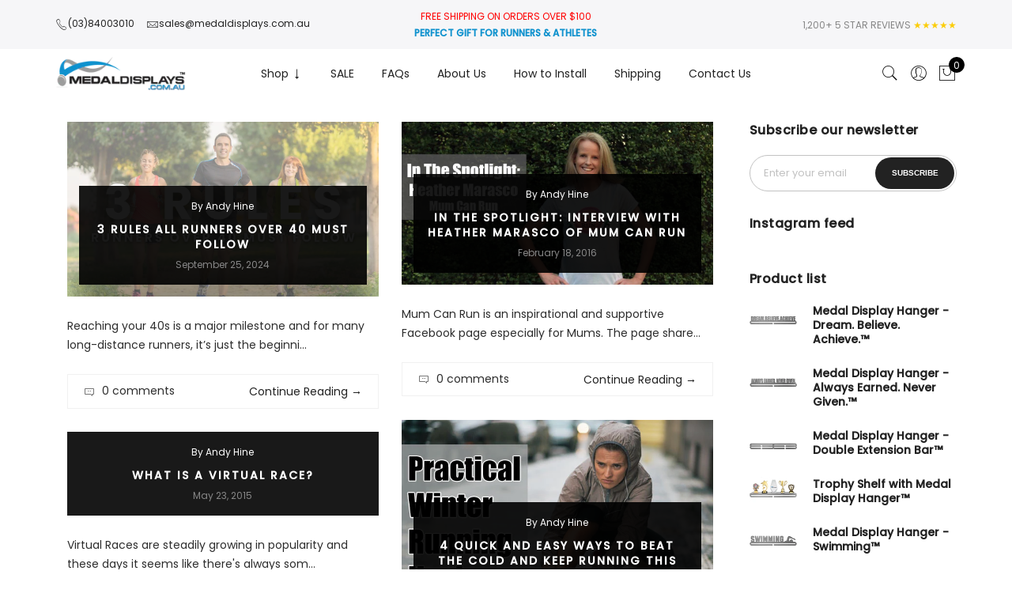

--- FILE ---
content_type: text/html; charset=utf-8
request_url: https://medaldisplays.com.au/blogs/news/tagged/runner
body_size: 26594
content:

<!DOCTYPE html>
	<!--[if IE 8]><html class="no-js lt-ie9" lang="en"> <![endif]-->
	<!--[if IE 9 ]><html class="ie9 no-js"> <![endif]-->
	<!--[if (gt IE 9)|!(IE)]><!--><html class="no-js"> <!--<![endif]-->
	<head>
		<meta charset="utf-8">
		<meta http-equiv="X-UA-Compatible" content="IE=edge,chrome=1">
		<meta name="viewport" content="width=device-width,initial-scale=1,shrink-to-fit=no">

		<title>News&ndash;&nbsp;Translation missing: en.general.meta.tags &ndash;&nbsp;MedalDisplays.com.au</title>
		
		<meta name="description" content="Regular articles covering running and other sports in Australia.">
		
		<link rel="canonical" href="https://medaldisplays.com.au/blogs/news/tagged/runner">
		
		
		<link rel="shortcut icon" href="//medaldisplays.com.au/cdn/shop/files/medal-displays-au-favicon.png?v=1614308756" type="image/png">
		

		



<meta property="og:site_name" content="MedalDisplays.com.au">
<meta property="og:url" content="https://medaldisplays.com.au/blogs/news/tagged/runner">
<meta property="og:title" content="News">
<meta property="og:type" content="website">
<meta property="og:description" content="Regular articles covering running and other sports in Australia.">





<meta name="twitter:card" content="summary_large_image">
<meta name="twitter:title" content="News">
<meta name="twitter:description" content="Regular articles covering running and other sports in Australia.">

		
		<script>window.performance && window.performance.mark && window.performance.mark('shopify.content_for_header.start');</script><meta id="shopify-digital-wallet" name="shopify-digital-wallet" content="/6918643/digital_wallets/dialog">
<meta name="shopify-checkout-api-token" content="12a8c98a01aca681ce3dfb61593c250a">
<meta id="in-context-paypal-metadata" data-shop-id="6918643" data-venmo-supported="false" data-environment="production" data-locale="en_US" data-paypal-v4="true" data-currency="AUD">
<link rel="alternate" type="application/atom+xml" title="Feed" href="/blogs/news/tagged/runner.atom" />
<link rel="next" href="/blogs/news/tagged/runner?page=2">
<script async="async" src="/checkouts/internal/preloads.js?locale=en-AU"></script>
<script id="shopify-features" type="application/json">{"accessToken":"12a8c98a01aca681ce3dfb61593c250a","betas":["rich-media-storefront-analytics"],"domain":"medaldisplays.com.au","predictiveSearch":true,"shopId":6918643,"locale":"en"}</script>
<script>var Shopify = Shopify || {};
Shopify.shop = "medaldisplaysaustralia.myshopify.com";
Shopify.locale = "en";
Shopify.currency = {"active":"AUD","rate":"1.0"};
Shopify.country = "AU";
Shopify.theme = {"name":"Copy of Copy of claue-from-janstudio master pre...","id":120468602985,"schema_name":null,"schema_version":null,"theme_store_id":null,"role":"main"};
Shopify.theme.handle = "null";
Shopify.theme.style = {"id":null,"handle":null};
Shopify.cdnHost = "medaldisplays.com.au/cdn";
Shopify.routes = Shopify.routes || {};
Shopify.routes.root = "/";</script>
<script type="module">!function(o){(o.Shopify=o.Shopify||{}).modules=!0}(window);</script>
<script>!function(o){function n(){var o=[];function n(){o.push(Array.prototype.slice.apply(arguments))}return n.q=o,n}var t=o.Shopify=o.Shopify||{};t.loadFeatures=n(),t.autoloadFeatures=n()}(window);</script>
<script id="shop-js-analytics" type="application/json">{"pageType":"blog"}</script>
<script defer="defer" async type="module" src="//medaldisplays.com.au/cdn/shopifycloud/shop-js/modules/v2/client.init-shop-cart-sync_WVOgQShq.en.esm.js"></script>
<script defer="defer" async type="module" src="//medaldisplays.com.au/cdn/shopifycloud/shop-js/modules/v2/chunk.common_C_13GLB1.esm.js"></script>
<script defer="defer" async type="module" src="//medaldisplays.com.au/cdn/shopifycloud/shop-js/modules/v2/chunk.modal_CLfMGd0m.esm.js"></script>
<script type="module">
  await import("//medaldisplays.com.au/cdn/shopifycloud/shop-js/modules/v2/client.init-shop-cart-sync_WVOgQShq.en.esm.js");
await import("//medaldisplays.com.au/cdn/shopifycloud/shop-js/modules/v2/chunk.common_C_13GLB1.esm.js");
await import("//medaldisplays.com.au/cdn/shopifycloud/shop-js/modules/v2/chunk.modal_CLfMGd0m.esm.js");

  window.Shopify.SignInWithShop?.initShopCartSync?.({"fedCMEnabled":true,"windoidEnabled":true});

</script>
<script>(function() {
  var isLoaded = false;
  function asyncLoad() {
    if (isLoaded) return;
    isLoaded = true;
    var urls = ["https:\/\/sliderapp.hulkapps.com\/assets\/js\/slider.js?shop=medaldisplaysaustralia.myshopify.com","https:\/\/sdk.teeinblue.com\/async.js?platform=shopify\u0026v=1\u0026token=Jw8s5kITx7cAjlvVh7KhpkPNt6EnJgUl\u0026shop=medaldisplaysaustralia.myshopify.com","https:\/\/cdn.nfcube.com\/instafeed-1f9cf197f506524b82eefbdce356b491.js?shop=medaldisplaysaustralia.myshopify.com"];
    for (var i = 0; i < urls.length; i++) {
      var s = document.createElement('script');
      s.type = 'text/javascript';
      s.async = true;
      s.src = urls[i];
      var x = document.getElementsByTagName('script')[0];
      x.parentNode.insertBefore(s, x);
    }
  };
  if(window.attachEvent) {
    window.attachEvent('onload', asyncLoad);
  } else {
    window.addEventListener('load', asyncLoad, false);
  }
})();</script>
<script id="__st">var __st={"a":6918643,"offset":39600,"reqid":"e26ad744-2547-4c67-b9d2-1890d8c549d6-1769567988","pageurl":"medaldisplays.com.au\/blogs\/news\/tagged\/runner","s":"blogs-5069348","u":"69c83f971734","p":"blog","rtyp":"blog","rid":5069348};</script>
<script>window.ShopifyPaypalV4VisibilityTracking = true;</script>
<script id="captcha-bootstrap">!function(){'use strict';const t='contact',e='account',n='new_comment',o=[[t,t],['blogs',n],['comments',n],[t,'customer']],c=[[e,'customer_login'],[e,'guest_login'],[e,'recover_customer_password'],[e,'create_customer']],r=t=>t.map((([t,e])=>`form[action*='/${t}']:not([data-nocaptcha='true']) input[name='form_type'][value='${e}']`)).join(','),a=t=>()=>t?[...document.querySelectorAll(t)].map((t=>t.form)):[];function s(){const t=[...o],e=r(t);return a(e)}const i='password',u='form_key',d=['recaptcha-v3-token','g-recaptcha-response','h-captcha-response',i],f=()=>{try{return window.sessionStorage}catch{return}},m='__shopify_v',_=t=>t.elements[u];function p(t,e,n=!1){try{const o=window.sessionStorage,c=JSON.parse(o.getItem(e)),{data:r}=function(t){const{data:e,action:n}=t;return t[m]||n?{data:e,action:n}:{data:t,action:n}}(c);for(const[e,n]of Object.entries(r))t.elements[e]&&(t.elements[e].value=n);n&&o.removeItem(e)}catch(o){console.error('form repopulation failed',{error:o})}}const l='form_type',E='cptcha';function T(t){t.dataset[E]=!0}const w=window,h=w.document,L='Shopify',v='ce_forms',y='captcha';let A=!1;((t,e)=>{const n=(g='f06e6c50-85a8-45c8-87d0-21a2b65856fe',I='https://cdn.shopify.com/shopifycloud/storefront-forms-hcaptcha/ce_storefront_forms_captcha_hcaptcha.v1.5.2.iife.js',D={infoText:'Protected by hCaptcha',privacyText:'Privacy',termsText:'Terms'},(t,e,n)=>{const o=w[L][v],c=o.bindForm;if(c)return c(t,g,e,D).then(n);var r;o.q.push([[t,g,e,D],n]),r=I,A||(h.body.append(Object.assign(h.createElement('script'),{id:'captcha-provider',async:!0,src:r})),A=!0)});var g,I,D;w[L]=w[L]||{},w[L][v]=w[L][v]||{},w[L][v].q=[],w[L][y]=w[L][y]||{},w[L][y].protect=function(t,e){n(t,void 0,e),T(t)},Object.freeze(w[L][y]),function(t,e,n,w,h,L){const[v,y,A,g]=function(t,e,n){const i=e?o:[],u=t?c:[],d=[...i,...u],f=r(d),m=r(i),_=r(d.filter((([t,e])=>n.includes(e))));return[a(f),a(m),a(_),s()]}(w,h,L),I=t=>{const e=t.target;return e instanceof HTMLFormElement?e:e&&e.form},D=t=>v().includes(t);t.addEventListener('submit',(t=>{const e=I(t);if(!e)return;const n=D(e)&&!e.dataset.hcaptchaBound&&!e.dataset.recaptchaBound,o=_(e),c=g().includes(e)&&(!o||!o.value);(n||c)&&t.preventDefault(),c&&!n&&(function(t){try{if(!f())return;!function(t){const e=f();if(!e)return;const n=_(t);if(!n)return;const o=n.value;o&&e.removeItem(o)}(t);const e=Array.from(Array(32),(()=>Math.random().toString(36)[2])).join('');!function(t,e){_(t)||t.append(Object.assign(document.createElement('input'),{type:'hidden',name:u})),t.elements[u].value=e}(t,e),function(t,e){const n=f();if(!n)return;const o=[...t.querySelectorAll(`input[type='${i}']`)].map((({name:t})=>t)),c=[...d,...o],r={};for(const[a,s]of new FormData(t).entries())c.includes(a)||(r[a]=s);n.setItem(e,JSON.stringify({[m]:1,action:t.action,data:r}))}(t,e)}catch(e){console.error('failed to persist form',e)}}(e),e.submit())}));const S=(t,e)=>{t&&!t.dataset[E]&&(n(t,e.some((e=>e===t))),T(t))};for(const o of['focusin','change'])t.addEventListener(o,(t=>{const e=I(t);D(e)&&S(e,y())}));const B=e.get('form_key'),M=e.get(l),P=B&&M;t.addEventListener('DOMContentLoaded',(()=>{const t=y();if(P)for(const e of t)e.elements[l].value===M&&p(e,B);[...new Set([...A(),...v().filter((t=>'true'===t.dataset.shopifyCaptcha))])].forEach((e=>S(e,t)))}))}(h,new URLSearchParams(w.location.search),n,t,e,['guest_login'])})(!0,!0)}();</script>
<script integrity="sha256-4kQ18oKyAcykRKYeNunJcIwy7WH5gtpwJnB7kiuLZ1E=" data-source-attribution="shopify.loadfeatures" defer="defer" src="//medaldisplays.com.au/cdn/shopifycloud/storefront/assets/storefront/load_feature-a0a9edcb.js" crossorigin="anonymous"></script>
<script data-source-attribution="shopify.dynamic_checkout.dynamic.init">var Shopify=Shopify||{};Shopify.PaymentButton=Shopify.PaymentButton||{isStorefrontPortableWallets:!0,init:function(){window.Shopify.PaymentButton.init=function(){};var t=document.createElement("script");t.src="https://medaldisplays.com.au/cdn/shopifycloud/portable-wallets/latest/portable-wallets.en.js",t.type="module",document.head.appendChild(t)}};
</script>
<script data-source-attribution="shopify.dynamic_checkout.buyer_consent">
  function portableWalletsHideBuyerConsent(e){var t=document.getElementById("shopify-buyer-consent"),n=document.getElementById("shopify-subscription-policy-button");t&&n&&(t.classList.add("hidden"),t.setAttribute("aria-hidden","true"),n.removeEventListener("click",e))}function portableWalletsShowBuyerConsent(e){var t=document.getElementById("shopify-buyer-consent"),n=document.getElementById("shopify-subscription-policy-button");t&&n&&(t.classList.remove("hidden"),t.removeAttribute("aria-hidden"),n.addEventListener("click",e))}window.Shopify?.PaymentButton&&(window.Shopify.PaymentButton.hideBuyerConsent=portableWalletsHideBuyerConsent,window.Shopify.PaymentButton.showBuyerConsent=portableWalletsShowBuyerConsent);
</script>
<script data-source-attribution="shopify.dynamic_checkout.cart.bootstrap">document.addEventListener("DOMContentLoaded",(function(){function t(){return document.querySelector("shopify-accelerated-checkout-cart, shopify-accelerated-checkout")}if(t())Shopify.PaymentButton.init();else{new MutationObserver((function(e,n){t()&&(Shopify.PaymentButton.init(),n.disconnect())})).observe(document.body,{childList:!0,subtree:!0})}}));
</script>
<link id="shopify-accelerated-checkout-styles" rel="stylesheet" media="screen" href="https://medaldisplays.com.au/cdn/shopifycloud/portable-wallets/latest/accelerated-checkout-backwards-compat.css" crossorigin="anonymous">
<style id="shopify-accelerated-checkout-cart">
        #shopify-buyer-consent {
  margin-top: 1em;
  display: inline-block;
  width: 100%;
}

#shopify-buyer-consent.hidden {
  display: none;
}

#shopify-subscription-policy-button {
  background: none;
  border: none;
  padding: 0;
  text-decoration: underline;
  font-size: inherit;
  cursor: pointer;
}

#shopify-subscription-policy-button::before {
  box-shadow: none;
}

      </style>

<script>window.performance && window.performance.mark && window.performance.mark('shopify.content_for_header.end');</script>


		<link href="//medaldisplays.com.au/cdn/shop/t/29/assets/vendors.css?v=70329558299815882591628834441" rel="stylesheet" type="text/css" media="all" />
		<link href="//medaldisplays.com.au/cdn/shop/t/29/assets/claue.scss.css?v=181776389770216498261637883539" rel="stylesheet" type="text/css" media="all" />
      <link href="//medaldisplays.com.au/cdn/shop/t/29/assets/teeinblue-custom.css?v=58052098612244410781630912745" rel="stylesheet" type="text/css" media="all" />

		
		<script>
			var shopURL = 'https://medaldisplays.com.au'; var moneyFormat = '${{amount}}'; var shopCurrency = 'AUD';
		</script>

		<script src="//ajax.googleapis.com/ajax/libs/jquery/2.2.3/jquery.min.js"></script>
      
      
        
  <!-- Global site tag (gtag.js) - Google AdWords: 801470736 -->
<script async src="https://www.googletagmanager.com/gtag/js?id=AW-801470736"></script>
<script>
  window.dataLayer = window.dataLayer || [];
  function gtag(){dataLayer.push(arguments);}
  gtag('js', new Date());

  gtag('config', 'AW-801470736');
</script>
      
      
      <script>
  gtag('event', 'page_view', {
    'send_to': 'AW-801470736',
    'ecomm_pagetype': 'replace with value',
    'ecomm_prodid': 'replace with value'
  });
</script>

      <meta name="google-site-verification" content="UZZlIoQQdozqe35h7hUM8xMkbatvsFV0iJQeeWi_moo" />

      
       
<!-- Start of Judge.me Core -->
<link rel="dns-prefetch" href="https://cdn.judge.me/">
<script data-cfasync='false' class='jdgm-settings-script'>window.jdgmSettings={"pagination":5,"disable_web_reviews":true,"badge_no_review_text":"No reviews","badge_n_reviews_text":"{{ n }} review/reviews","badge_star_color":"#fbcd0a","hide_badge_preview_if_no_reviews":false,"badge_hide_text":false,"enforce_center_preview_badge":false,"widget_title":"Customer Reviews","widget_open_form_text":"Write a review","widget_close_form_text":"Cancel review","widget_refresh_page_text":"Refresh page","widget_summary_text":"Based on {{ number_of_reviews }} review/reviews","widget_no_review_text":"Be the first to write a review","widget_name_field_text":"Display name","widget_verified_name_field_text":"Verified Name (public)","widget_name_placeholder_text":"Display name","widget_required_field_error_text":"This field is required.","widget_email_field_text":"Email address","widget_verified_email_field_text":"Verified Email (private, can not be edited)","widget_email_placeholder_text":"Your email address","widget_email_field_error_text":"Please enter a valid email address.","widget_rating_field_text":"Rating","widget_review_title_field_text":"Review Title","widget_review_title_placeholder_text":"Give your review a title","widget_review_body_field_text":"Review content","widget_review_body_placeholder_text":"Start writing here...","widget_pictures_field_text":"Picture/Video (optional)","widget_submit_review_text":"Submit Review","widget_submit_verified_review_text":"Submit Verified Review","widget_submit_success_msg_with_auto_publish":"Thank you! Please refresh the page in a few moments to see your review. You can remove or edit your review by logging into \u003ca href='https://judge.me/login' target='_blank' rel='nofollow noopener'\u003eJudge.me\u003c/a\u003e","widget_submit_success_msg_no_auto_publish":"Thank you! Your review will be published as soon as it is approved by the shop admin. You can remove or edit your review by logging into \u003ca href='https://judge.me/login' target='_blank' rel='nofollow noopener'\u003eJudge.me\u003c/a\u003e","widget_show_default_reviews_out_of_total_text":"Showing {{ n_reviews_shown }} out of {{ n_reviews }} reviews.","widget_show_all_link_text":"Show all","widget_show_less_link_text":"Show less","widget_author_said_text":"{{ reviewer_name }} said:","widget_days_text":"{{ n }} days ago","widget_weeks_text":"{{ n }} week/weeks ago","widget_months_text":"{{ n }} month/months ago","widget_years_text":"{{ n }} year/years ago","widget_yesterday_text":"Yesterday","widget_today_text":"Today","widget_replied_text":"\u003e\u003e {{ shop_name }} replied:","widget_read_more_text":"Read more","widget_reviewer_name_as_initial":"","widget_rating_filter_color":"","widget_rating_filter_see_all_text":"See all reviews","widget_sorting_most_recent_text":"Most Recent","widget_sorting_highest_rating_text":"Highest Rating","widget_sorting_lowest_rating_text":"Lowest Rating","widget_sorting_with_pictures_text":"Only Pictures","widget_sorting_most_helpful_text":"Most Helpful","widget_open_question_form_text":"Ask a question","widget_reviews_subtab_text":"Reviews","widget_questions_subtab_text":"Questions","widget_question_label_text":"Question","widget_answer_label_text":"Answer","widget_question_placeholder_text":"Write your question here","widget_submit_question_text":"Submit Question","widget_question_submit_success_text":"Thank you for your question! We will notify you once it gets answered.","widget_star_color":"#fbcd0a","verified_badge_text":"Verified","verified_badge_bg_color":"","verified_badge_text_color":"","verified_badge_placement":"left-of-reviewer-name","widget_review_max_height":"","widget_hide_border":false,"widget_social_share":false,"widget_thumb":false,"widget_review_location_show":false,"widget_location_format":"","all_reviews_include_out_of_store_products":true,"all_reviews_out_of_store_text":"(out of store)","all_reviews_pagination":100,"all_reviews_product_name_prefix_text":"about","enable_review_pictures":true,"enable_question_anwser":false,"widget_theme":"","review_date_format":"dd/mm/yyyy","default_sort_method":"most-recent","widget_product_reviews_subtab_text":"Product Reviews","widget_shop_reviews_subtab_text":"Shop Reviews","widget_other_products_reviews_text":"Reviews for other products","widget_store_reviews_subtab_text":"Store reviews","widget_no_store_reviews_text":"This store hasn't received any reviews yet","widget_web_restriction_product_reviews_text":"This product hasn't received any reviews yet","widget_no_items_text":"No items found","widget_show_more_text":"Show more","widget_write_a_store_review_text":"Write a Store Review","widget_other_languages_heading":"Reviews in Other Languages","widget_translate_review_text":"Translate review to {{ language }}","widget_translating_review_text":"Translating...","widget_show_original_translation_text":"Show original ({{ language }})","widget_translate_review_failed_text":"Review couldn't be translated.","widget_translate_review_retry_text":"Retry","widget_translate_review_try_again_later_text":"Try again later","show_product_url_for_grouped_product":false,"widget_sorting_pictures_first_text":"Pictures First","show_pictures_on_all_rev_page_mobile":false,"show_pictures_on_all_rev_page_desktop":false,"floating_tab_hide_mobile_install_preference":false,"floating_tab_button_name":"★ Reviews","floating_tab_title":"Let customers speak for us","floating_tab_button_color":"","floating_tab_button_background_color":"","floating_tab_url":"","floating_tab_url_enabled":false,"floating_tab_tab_style":"text","all_reviews_text_badge_text":"Customers rate us {{ shop.metafields.judgeme.all_reviews_rating | round: 1 }}/5 based on {{ shop.metafields.judgeme.all_reviews_count }} reviews.","all_reviews_text_badge_text_branded_style":"{{ shop.metafields.judgeme.all_reviews_rating | round: 1 }} out of 5 stars based on {{ shop.metafields.judgeme.all_reviews_count }} reviews","is_all_reviews_text_badge_a_link":false,"show_stars_for_all_reviews_text_badge":false,"all_reviews_text_badge_url":"","all_reviews_text_style":"text","all_reviews_text_color_style":"judgeme_brand_color","all_reviews_text_color":"#108474","all_reviews_text_show_jm_brand":true,"featured_carousel_show_header":true,"featured_carousel_title":"Customer Reviews","testimonials_carousel_title":"Customers are saying","videos_carousel_title":"Real customer stories","cards_carousel_title":"Customers are saying","featured_carousel_count_text":"from {{ n }} reviews","featured_carousel_add_link_to_all_reviews_page":false,"featured_carousel_url":"","featured_carousel_show_images":true,"featured_carousel_autoslide_interval":5,"featured_carousel_arrows_on_the_sides":true,"featured_carousel_height":150,"featured_carousel_width":100,"featured_carousel_image_size":0,"featured_carousel_image_height":250,"featured_carousel_arrow_color":"#eeeeee","verified_count_badge_style":"vintage","verified_count_badge_orientation":"horizontal","verified_count_badge_color_style":"judgeme_brand_color","verified_count_badge_color":"#108474","is_verified_count_badge_a_link":false,"verified_count_badge_url":"","verified_count_badge_show_jm_brand":true,"widget_rating_preset_default":5,"widget_first_sub_tab":"product-reviews","widget_show_histogram":true,"widget_histogram_use_custom_color":false,"widget_pagination_use_custom_color":false,"widget_star_use_custom_color":false,"widget_verified_badge_use_custom_color":false,"widget_write_review_use_custom_color":false,"picture_reminder_submit_button":"Upload Pictures","enable_review_videos":true,"mute_video_by_default":false,"widget_sorting_videos_first_text":"Videos First","widget_review_pending_text":"Pending","featured_carousel_items_for_large_screen":3,"social_share_options_order":"Facebook,Twitter","remove_microdata_snippet":true,"disable_json_ld":false,"enable_json_ld_products":false,"preview_badge_show_question_text":false,"preview_badge_no_question_text":"No questions","preview_badge_n_question_text":"{{ number_of_questions }} question/questions","qa_badge_show_icon":false,"qa_badge_position":"same-row","remove_judgeme_branding":false,"widget_add_search_bar":false,"widget_search_bar_placeholder":"Search","widget_sorting_verified_only_text":"Verified only","featured_carousel_theme":"compact","featured_carousel_show_rating":true,"featured_carousel_show_title":true,"featured_carousel_show_body":true,"featured_carousel_show_date":false,"featured_carousel_show_reviewer":true,"featured_carousel_show_product":false,"featured_carousel_header_background_color":"#108474","featured_carousel_header_text_color":"#ffffff","featured_carousel_name_product_separator":"reviewed","featured_carousel_full_star_background":"#108474","featured_carousel_empty_star_background":"#dadada","featured_carousel_vertical_theme_background":"#f9fafb","featured_carousel_verified_badge_enable":false,"featured_carousel_verified_badge_color":"#108474","featured_carousel_border_style":"round","featured_carousel_review_line_length_limit":3,"featured_carousel_more_reviews_button_text":"Read more reviews","featured_carousel_view_product_button_text":"View product","all_reviews_page_load_reviews_on":"scroll","all_reviews_page_load_more_text":"Load More Reviews","disable_fb_tab_reviews":false,"enable_ajax_cdn_cache":false,"widget_public_name_text":"displayed publicly like","default_reviewer_name":"John Smith","default_reviewer_name_has_non_latin":true,"widget_reviewer_anonymous":"Anonymous","medals_widget_title":"Judge.me Review Medals","medals_widget_background_color":"#f9fafb","medals_widget_position":"footer_all_pages","medals_widget_border_color":"#f9fafb","medals_widget_verified_text_position":"left","medals_widget_use_monochromatic_version":false,"medals_widget_elements_color":"#108474","show_reviewer_avatar":true,"widget_invalid_yt_video_url_error_text":"Not a YouTube video URL","widget_max_length_field_error_text":"Please enter no more than {0} characters.","widget_show_country_flag":false,"widget_show_collected_via_shop_app":true,"widget_verified_by_shop_badge_style":"light","widget_verified_by_shop_text":"Verified by Shop","widget_show_photo_gallery":false,"widget_load_with_code_splitting":true,"widget_ugc_install_preference":false,"widget_ugc_title":"Made by us, Shared by you","widget_ugc_subtitle":"Tag us to see your picture featured in our page","widget_ugc_arrows_color":"#ffffff","widget_ugc_primary_button_text":"Buy Now","widget_ugc_primary_button_background_color":"#108474","widget_ugc_primary_button_text_color":"#ffffff","widget_ugc_primary_button_border_width":"0","widget_ugc_primary_button_border_style":"none","widget_ugc_primary_button_border_color":"#108474","widget_ugc_primary_button_border_radius":"25","widget_ugc_secondary_button_text":"Load More","widget_ugc_secondary_button_background_color":"#ffffff","widget_ugc_secondary_button_text_color":"#108474","widget_ugc_secondary_button_border_width":"2","widget_ugc_secondary_button_border_style":"solid","widget_ugc_secondary_button_border_color":"#108474","widget_ugc_secondary_button_border_radius":"25","widget_ugc_reviews_button_text":"View Reviews","widget_ugc_reviews_button_background_color":"#ffffff","widget_ugc_reviews_button_text_color":"#108474","widget_ugc_reviews_button_border_width":"2","widget_ugc_reviews_button_border_style":"solid","widget_ugc_reviews_button_border_color":"#108474","widget_ugc_reviews_button_border_radius":"25","widget_ugc_reviews_button_link_to":"judgeme-reviews-page","widget_ugc_show_post_date":true,"widget_ugc_max_width":"800","widget_rating_metafield_value_type":true,"widget_primary_color":"#108474","widget_enable_secondary_color":false,"widget_secondary_color":"#edf5f5","widget_summary_average_rating_text":"{{ average_rating }} out of 5","widget_media_grid_title":"Customer photos \u0026 videos","widget_media_grid_see_more_text":"See more","widget_round_style":false,"widget_show_product_medals":true,"widget_verified_by_judgeme_text":"Verified by Judge.me","widget_show_store_medals":true,"widget_verified_by_judgeme_text_in_store_medals":"Verified by Judge.me","widget_media_field_exceed_quantity_message":"Sorry, we can only accept {{ max_media }} for one review.","widget_media_field_exceed_limit_message":"{{ file_name }} is too large, please select a {{ media_type }} less than {{ size_limit }}MB.","widget_review_submitted_text":"Review Submitted!","widget_question_submitted_text":"Question Submitted!","widget_close_form_text_question":"Cancel","widget_write_your_answer_here_text":"Write your answer here","widget_enabled_branded_link":true,"widget_show_collected_by_judgeme":false,"widget_reviewer_name_color":"","widget_write_review_text_color":"","widget_write_review_bg_color":"","widget_collected_by_judgeme_text":"collected by Judge.me","widget_pagination_type":"standard","widget_load_more_text":"Load More","widget_load_more_color":"#108474","widget_full_review_text":"Full Review","widget_read_more_reviews_text":"Read More Reviews","widget_read_questions_text":"Read Questions","widget_questions_and_answers_text":"Questions \u0026 Answers","widget_verified_by_text":"Verified by","widget_verified_text":"Verified","widget_number_of_reviews_text":"{{ number_of_reviews }} reviews","widget_back_button_text":"Back","widget_next_button_text":"Next","widget_custom_forms_filter_button":"Filters","custom_forms_style":"horizontal","widget_show_review_information":false,"how_reviews_are_collected":"How reviews are collected?","widget_show_review_keywords":false,"widget_gdpr_statement":"How we use your data: We'll only contact you about the review you left, and only if necessary. By submitting your review, you agree to Judge.me's \u003ca href='https://judge.me/terms' target='_blank' rel='nofollow noopener'\u003eterms\u003c/a\u003e, \u003ca href='https://judge.me/privacy' target='_blank' rel='nofollow noopener'\u003eprivacy\u003c/a\u003e and \u003ca href='https://judge.me/content-policy' target='_blank' rel='nofollow noopener'\u003econtent\u003c/a\u003e policies.","widget_multilingual_sorting_enabled":false,"widget_translate_review_content_enabled":false,"widget_translate_review_content_method":"manual","popup_widget_review_selection":"automatically_with_pictures","popup_widget_round_border_style":true,"popup_widget_show_title":true,"popup_widget_show_body":true,"popup_widget_show_reviewer":false,"popup_widget_show_product":true,"popup_widget_show_pictures":true,"popup_widget_use_review_picture":true,"popup_widget_show_on_home_page":true,"popup_widget_show_on_product_page":true,"popup_widget_show_on_collection_page":true,"popup_widget_show_on_cart_page":true,"popup_widget_position":"bottom_left","popup_widget_first_review_delay":5,"popup_widget_duration":5,"popup_widget_interval":5,"popup_widget_review_count":5,"popup_widget_hide_on_mobile":true,"review_snippet_widget_round_border_style":true,"review_snippet_widget_card_color":"#FFFFFF","review_snippet_widget_slider_arrows_background_color":"#FFFFFF","review_snippet_widget_slider_arrows_color":"#000000","review_snippet_widget_star_color":"#108474","show_product_variant":false,"all_reviews_product_variant_label_text":"Variant: ","widget_show_verified_branding":false,"widget_ai_summary_title":"Customers say","widget_ai_summary_disclaimer":"AI-powered review summary based on recent customer reviews","widget_show_ai_summary":false,"widget_show_ai_summary_bg":false,"widget_show_review_title_input":true,"redirect_reviewers_invited_via_email":"review_widget","request_store_review_after_product_review":false,"request_review_other_products_in_order":false,"review_form_color_scheme":"default","review_form_corner_style":"square","review_form_star_color":{},"review_form_text_color":"#333333","review_form_background_color":"#ffffff","review_form_field_background_color":"#fafafa","review_form_button_color":{},"review_form_button_text_color":"#ffffff","review_form_modal_overlay_color":"#000000","review_content_screen_title_text":"How would you rate this product?","review_content_introduction_text":"We would love it if you would share a bit about your experience.","store_review_form_title_text":"How would you rate this store?","store_review_form_introduction_text":"We would love it if you would share a bit about your experience.","show_review_guidance_text":true,"one_star_review_guidance_text":"Poor","five_star_review_guidance_text":"Great","customer_information_screen_title_text":"About you","customer_information_introduction_text":"Please tell us more about you.","custom_questions_screen_title_text":"Your experience in more detail","custom_questions_introduction_text":"Here are a few questions to help us understand more about your experience.","review_submitted_screen_title_text":"Thanks for your review!","review_submitted_screen_thank_you_text":"We are processing it and it will appear on the store soon.","review_submitted_screen_email_verification_text":"Please confirm your email by clicking the link we just sent you. This helps us keep reviews authentic.","review_submitted_request_store_review_text":"Would you like to share your experience of shopping with us?","review_submitted_review_other_products_text":"Would you like to review these products?","store_review_screen_title_text":"Would you like to share your experience of shopping with us?","store_review_introduction_text":"We value your feedback and use it to improve. Please share any thoughts or suggestions you have.","reviewer_media_screen_title_picture_text":"Share a picture","reviewer_media_introduction_picture_text":"Upload a photo to support your review.","reviewer_media_screen_title_video_text":"Share a video","reviewer_media_introduction_video_text":"Upload a video to support your review.","reviewer_media_screen_title_picture_or_video_text":"Share a picture or video","reviewer_media_introduction_picture_or_video_text":"Upload a photo or video to support your review.","reviewer_media_youtube_url_text":"Paste your Youtube URL here","advanced_settings_next_step_button_text":"Next","advanced_settings_close_review_button_text":"Close","modal_write_review_flow":false,"write_review_flow_required_text":"Required","write_review_flow_privacy_message_text":"We respect your privacy.","write_review_flow_anonymous_text":"Post review as anonymous","write_review_flow_visibility_text":"This won't be visible to other customers.","write_review_flow_multiple_selection_help_text":"Select as many as you like","write_review_flow_single_selection_help_text":"Select one option","write_review_flow_required_field_error_text":"This field is required","write_review_flow_invalid_email_error_text":"Please enter a valid email address","write_review_flow_max_length_error_text":"Max. {{ max_length }} characters.","write_review_flow_media_upload_text":"\u003cb\u003eClick to upload\u003c/b\u003e or drag and drop","write_review_flow_gdpr_statement":"We'll only contact you about your review if necessary. By submitting your review, you agree to our \u003ca href='https://judge.me/terms' target='_blank' rel='nofollow noopener'\u003eterms and conditions\u003c/a\u003e and \u003ca href='https://judge.me/privacy' target='_blank' rel='nofollow noopener'\u003eprivacy policy\u003c/a\u003e.","rating_only_reviews_enabled":false,"show_negative_reviews_help_screen":false,"new_review_flow_help_screen_rating_threshold":3,"negative_review_resolution_screen_title_text":"Tell us more","negative_review_resolution_text":"Your experience matters to us. If there were issues with your purchase, we're here to help. Feel free to reach out to us, we'd love the opportunity to make things right.","negative_review_resolution_button_text":"Contact us","negative_review_resolution_proceed_with_review_text":"Leave a review","negative_review_resolution_subject":"Issue with purchase from {{ shop_name }}.{{ order_name }}","preview_badge_collection_page_install_status":false,"widget_review_custom_css":"","preview_badge_custom_css":"","preview_badge_stars_count":"5-stars","featured_carousel_custom_css":"","floating_tab_custom_css":"","all_reviews_widget_custom_css":"","medals_widget_custom_css":"","verified_badge_custom_css":"","all_reviews_text_custom_css":"","transparency_badges_collected_via_store_invite":false,"transparency_badges_from_another_provider":false,"transparency_badges_collected_from_store_visitor":false,"transparency_badges_collected_by_verified_review_provider":false,"transparency_badges_earned_reward":false,"transparency_badges_collected_via_store_invite_text":"Review collected via store invitation","transparency_badges_from_another_provider_text":"Review collected from another provider","transparency_badges_collected_from_store_visitor_text":"Review collected from a store visitor","transparency_badges_written_in_google_text":"Review written in Google","transparency_badges_written_in_etsy_text":"Review written in Etsy","transparency_badges_written_in_shop_app_text":"Review written in Shop App","transparency_badges_earned_reward_text":"Review earned a reward for future purchase","product_review_widget_per_page":10,"widget_store_review_label_text":"Review about the store","checkout_comment_extension_title_on_product_page":"Customer Comments","checkout_comment_extension_num_latest_comment_show":5,"checkout_comment_extension_format":"name_and_timestamp","checkout_comment_customer_name":"last_initial","checkout_comment_comment_notification":true,"preview_badge_collection_page_install_preference":true,"preview_badge_home_page_install_preference":true,"preview_badge_product_page_install_preference":true,"review_widget_install_preference":"above-related","review_carousel_install_preference":false,"floating_reviews_tab_install_preference":"none","verified_reviews_count_badge_install_preference":false,"all_reviews_text_install_preference":false,"review_widget_best_location":false,"judgeme_medals_install_preference":false,"review_widget_revamp_enabled":false,"review_widget_qna_enabled":false,"review_widget_header_theme":"minimal","review_widget_widget_title_enabled":true,"review_widget_header_text_size":"medium","review_widget_header_text_weight":"regular","review_widget_average_rating_style":"compact","review_widget_bar_chart_enabled":true,"review_widget_bar_chart_type":"numbers","review_widget_bar_chart_style":"standard","review_widget_expanded_media_gallery_enabled":false,"review_widget_reviews_section_theme":"standard","review_widget_image_style":"thumbnails","review_widget_review_image_ratio":"square","review_widget_stars_size":"medium","review_widget_verified_badge":"standard_text","review_widget_review_title_text_size":"medium","review_widget_review_text_size":"medium","review_widget_review_text_length":"medium","review_widget_number_of_columns_desktop":3,"review_widget_carousel_transition_speed":5,"review_widget_custom_questions_answers_display":"always","review_widget_button_text_color":"#FFFFFF","review_widget_text_color":"#000000","review_widget_lighter_text_color":"#7B7B7B","review_widget_corner_styling":"soft","review_widget_review_word_singular":"review","review_widget_review_word_plural":"reviews","review_widget_voting_label":"Helpful?","review_widget_shop_reply_label":"Reply from {{ shop_name }}:","review_widget_filters_title":"Filters","qna_widget_question_word_singular":"Question","qna_widget_question_word_plural":"Questions","qna_widget_answer_reply_label":"Answer from {{ answerer_name }}:","qna_content_screen_title_text":"Ask a question about this product","qna_widget_question_required_field_error_text":"Please enter your question.","qna_widget_flow_gdpr_statement":"We'll only contact you about your question if necessary. By submitting your question, you agree to our \u003ca href='https://judge.me/terms' target='_blank' rel='nofollow noopener'\u003eterms and conditions\u003c/a\u003e and \u003ca href='https://judge.me/privacy' target='_blank' rel='nofollow noopener'\u003eprivacy policy\u003c/a\u003e.","qna_widget_question_submitted_text":"Thanks for your question!","qna_widget_close_form_text_question":"Close","qna_widget_question_submit_success_text":"We’ll notify you by email when your question is answered.","all_reviews_widget_v2025_enabled":false,"all_reviews_widget_v2025_header_theme":"default","all_reviews_widget_v2025_widget_title_enabled":true,"all_reviews_widget_v2025_header_text_size":"medium","all_reviews_widget_v2025_header_text_weight":"regular","all_reviews_widget_v2025_average_rating_style":"compact","all_reviews_widget_v2025_bar_chart_enabled":true,"all_reviews_widget_v2025_bar_chart_type":"numbers","all_reviews_widget_v2025_bar_chart_style":"standard","all_reviews_widget_v2025_expanded_media_gallery_enabled":false,"all_reviews_widget_v2025_show_store_medals":true,"all_reviews_widget_v2025_show_photo_gallery":true,"all_reviews_widget_v2025_show_review_keywords":false,"all_reviews_widget_v2025_show_ai_summary":false,"all_reviews_widget_v2025_show_ai_summary_bg":false,"all_reviews_widget_v2025_add_search_bar":false,"all_reviews_widget_v2025_default_sort_method":"most-recent","all_reviews_widget_v2025_reviews_per_page":10,"all_reviews_widget_v2025_reviews_section_theme":"default","all_reviews_widget_v2025_image_style":"thumbnails","all_reviews_widget_v2025_review_image_ratio":"square","all_reviews_widget_v2025_stars_size":"medium","all_reviews_widget_v2025_verified_badge":"bold_badge","all_reviews_widget_v2025_review_title_text_size":"medium","all_reviews_widget_v2025_review_text_size":"medium","all_reviews_widget_v2025_review_text_length":"medium","all_reviews_widget_v2025_number_of_columns_desktop":3,"all_reviews_widget_v2025_carousel_transition_speed":5,"all_reviews_widget_v2025_custom_questions_answers_display":"always","all_reviews_widget_v2025_show_product_variant":false,"all_reviews_widget_v2025_show_reviewer_avatar":true,"all_reviews_widget_v2025_reviewer_name_as_initial":"","all_reviews_widget_v2025_review_location_show":false,"all_reviews_widget_v2025_location_format":"","all_reviews_widget_v2025_show_country_flag":false,"all_reviews_widget_v2025_verified_by_shop_badge_style":"light","all_reviews_widget_v2025_social_share":false,"all_reviews_widget_v2025_social_share_options_order":"Facebook,Twitter,LinkedIn,Pinterest","all_reviews_widget_v2025_pagination_type":"standard","all_reviews_widget_v2025_button_text_color":"#FFFFFF","all_reviews_widget_v2025_text_color":"#000000","all_reviews_widget_v2025_lighter_text_color":"#7B7B7B","all_reviews_widget_v2025_corner_styling":"soft","all_reviews_widget_v2025_title":"Customer reviews","all_reviews_widget_v2025_ai_summary_title":"Customers say about this store","all_reviews_widget_v2025_no_review_text":"Be the first to write a review","platform":"shopify","branding_url":"https://app.judge.me/reviews/stores/medaldisplays.com.au","branding_text":"Powered by Judge.me","locale":"en","reply_name":"MedalDisplays.com.au","widget_version":"2.1","footer":true,"autopublish":true,"review_dates":true,"enable_custom_form":false,"shop_use_review_site":true,"shop_locale":"en","enable_multi_locales_translations":false,"show_review_title_input":true,"review_verification_email_status":"always","can_be_branded":true,"reply_name_text":"MedalDisplays.com.au"};</script> <style class='jdgm-settings-style'>.jdgm-xx{left:0}:not(.jdgm-prev-badge__stars)>.jdgm-star{color:#fbcd0a}.jdgm-histogram .jdgm-star.jdgm-star{color:#fbcd0a}.jdgm-preview-badge .jdgm-star.jdgm-star{color:#fbcd0a}.jdgm-widget .jdgm-write-rev-link{display:none}.jdgm-widget .jdgm-rev-widg[data-number-of-reviews='0']{display:none}.jdgm-author-all-initials{display:none !important}.jdgm-author-last-initial{display:none !important}.jdgm-rev-widg__title{visibility:hidden}.jdgm-rev-widg__summary-text{visibility:hidden}.jdgm-prev-badge__text{visibility:hidden}.jdgm-rev__replier:before{content:'MedalDisplays.com.au'}.jdgm-rev__prod-link-prefix:before{content:'about'}.jdgm-rev__variant-label:before{content:'Variant: '}.jdgm-rev__out-of-store-text:before{content:'(out of store)'}@media only screen and (min-width: 768px){.jdgm-rev__pics .jdgm-rev_all-rev-page-picture-separator,.jdgm-rev__pics .jdgm-rev__product-picture{display:none}}@media only screen and (max-width: 768px){.jdgm-rev__pics .jdgm-rev_all-rev-page-picture-separator,.jdgm-rev__pics .jdgm-rev__product-picture{display:none}}.jdgm-verified-count-badget[data-from-snippet="true"]{display:none !important}.jdgm-carousel-wrapper[data-from-snippet="true"]{display:none !important}.jdgm-all-reviews-text[data-from-snippet="true"]{display:none !important}.jdgm-medals-section[data-from-snippet="true"]{display:none !important}.jdgm-ugc-media-wrapper[data-from-snippet="true"]{display:none !important}.jdgm-rev__transparency-badge[data-badge-type="review_collected_via_store_invitation"]{display:none !important}.jdgm-rev__transparency-badge[data-badge-type="review_collected_from_another_provider"]{display:none !important}.jdgm-rev__transparency-badge[data-badge-type="review_collected_from_store_visitor"]{display:none !important}.jdgm-rev__transparency-badge[data-badge-type="review_written_in_etsy"]{display:none !important}.jdgm-rev__transparency-badge[data-badge-type="review_written_in_google_business"]{display:none !important}.jdgm-rev__transparency-badge[data-badge-type="review_written_in_shop_app"]{display:none !important}.jdgm-rev__transparency-badge[data-badge-type="review_earned_for_future_purchase"]{display:none !important}
</style> <style class='jdgm-settings-style'></style>

  
  
  
  <style class='jdgm-miracle-styles'>
  @-webkit-keyframes jdgm-spin{0%{-webkit-transform:rotate(0deg);-ms-transform:rotate(0deg);transform:rotate(0deg)}100%{-webkit-transform:rotate(359deg);-ms-transform:rotate(359deg);transform:rotate(359deg)}}@keyframes jdgm-spin{0%{-webkit-transform:rotate(0deg);-ms-transform:rotate(0deg);transform:rotate(0deg)}100%{-webkit-transform:rotate(359deg);-ms-transform:rotate(359deg);transform:rotate(359deg)}}@font-face{font-family:'JudgemeStar';src:url("[data-uri]") format("woff");font-weight:normal;font-style:normal}.jdgm-star{font-family:'JudgemeStar';display:inline !important;text-decoration:none !important;padding:0 4px 0 0 !important;margin:0 !important;font-weight:bold;opacity:1;-webkit-font-smoothing:antialiased;-moz-osx-font-smoothing:grayscale}.jdgm-star:hover{opacity:1}.jdgm-star:last-of-type{padding:0 !important}.jdgm-star.jdgm--on:before{content:"\e000"}.jdgm-star.jdgm--off:before{content:"\e001"}.jdgm-star.jdgm--half:before{content:"\e002"}.jdgm-widget *{margin:0;line-height:1.4;-webkit-box-sizing:border-box;-moz-box-sizing:border-box;box-sizing:border-box;-webkit-overflow-scrolling:touch}.jdgm-hidden{display:none !important;visibility:hidden !important}.jdgm-temp-hidden{display:none}.jdgm-spinner{width:40px;height:40px;margin:auto;border-radius:50%;border-top:2px solid #eee;border-right:2px solid #eee;border-bottom:2px solid #eee;border-left:2px solid #ccc;-webkit-animation:jdgm-spin 0.8s infinite linear;animation:jdgm-spin 0.8s infinite linear}.jdgm-prev-badge{display:block !important}

</style>


  
  
   


<script data-cfasync='false' class='jdgm-script'>
!function(e){window.jdgm=window.jdgm||{},jdgm.CDN_HOST="https://cdn.judge.me/",
jdgm.docReady=function(d){(e.attachEvent?"complete"===e.readyState:"loading"!==e.readyState)?
setTimeout(d,0):e.addEventListener("DOMContentLoaded",d)},jdgm.loadCSS=function(d,t,o,s){
!o&&jdgm.loadCSS.requestedUrls.indexOf(d)>=0||(jdgm.loadCSS.requestedUrls.push(d),
(s=e.createElement("link")).rel="stylesheet",s.class="jdgm-stylesheet",s.media="nope!",
s.href=d,s.onload=function(){this.media="all",t&&setTimeout(t)},e.body.appendChild(s))},
jdgm.loadCSS.requestedUrls=[],jdgm.docReady(function(){(window.jdgmLoadCSS||e.querySelectorAll(
".jdgm-widget, .jdgm-all-reviews-page").length>0)&&(jdgmSettings.widget_load_with_code_splitting?
parseFloat(jdgmSettings.widget_version)>=3?jdgm.loadCSS(jdgm.CDN_HOST+"widget_v3/base.css"):
jdgm.loadCSS(jdgm.CDN_HOST+"widget/base.css"):jdgm.loadCSS(jdgm.CDN_HOST+"shopify_v2.css"))})}(document);
</script>
<script async data-cfasync="false" type="text/javascript" src="https://cdn.judge.me/loader.js"></script>

<noscript><link rel="stylesheet" type="text/css" media="all" href="https://cdn.judge.me/shopify_v2.css"></noscript>
<!-- End of Judge.me Core -->


      
      
     <script>(function(w,d,t,r,u){var f,n,i;w[u]=w[u]||[],f=function(){var o={ti:"26064732"};o.q=w[u],w[u]=new UET(o),w[u].push("pageLoad")},n=d.createElement(t),n.src=r,n.async=1,n.onload=n.onreadystatechange=function(){var s=this.readyState;s&&s!=="loaded"&&s!=="complete"||(f(),n.onload=n.onreadystatechange=null)},i=d.getElementsByTagName(t)[0],i.parentNode.insertBefore(n,i)})(window,document,"script","//bat.bing.com/bat.js","uetq");</script>
      
      
      
	  <link href="//medaldisplays.com.au/cdn/shop/t/29/assets/scm-product-label.css?v=48058496397791814391628834440" rel="stylesheet" type="text/css" media="all" />




      
      <meta name="facebook-domain-verification" content="cb6q7wkpg6i09e97tywgmbzfbj84rz" />
      
  
<!-- teeinblue scripts. DON'T MODIFY!!! -->
<script>
window.teeinblueShop = {
  shopCurrency: "AUD",
};
</script>

<!-- teeinblue scripts end. -->

      <script>
        teeinblue = {
          gallerySelector: '.images.pr.oh.images--vertical.images--vertical-left',
          formSelector: '.form__atc--action',
//           formHeightLevel: 4,
//           cartContainerSelectors: ['.mini-cart-item__remove'],
        }
      </script>
 <!-- Rule Script Start --><script>window.checkout = {"note":null,"attributes":{},"original_total_price":0,"total_price":0,"total_discount":0,"total_weight":0.0,"item_count":0,"items":[],"requires_shipping":false,"currency":"AUD","items_subtotal_price":0,"cart_level_discount_applications":[],"checkout_charge_amount":0};window.price_format = "${{amount}}";</script><!-- Rule Script End -->

<meta name="google-site-verification" content="UZZlIoQQdozqe35h7hUM8xMkbatvsFV0iJQeeWi_moo" />
  
 <meta property="og:image" content="https://cdn.shopify.com/s/files/1/0691/8643/files/medal-displays-website-header-logo-cropped.png?height=628&pad_color=fff&v=1614295849&width=1200" />
<meta property="og:image:secure_url" content="https://cdn.shopify.com/s/files/1/0691/8643/files/medal-displays-website-header-logo-cropped.png?height=628&pad_color=fff&v=1614295849&width=1200" />
<meta property="og:image:width" content="1200" />
<meta property="og:image:height" content="628" />
<link href="https://monorail-edge.shopifysvc.com" rel="dns-prefetch">
<script>(function(){if ("sendBeacon" in navigator && "performance" in window) {try {var session_token_from_headers = performance.getEntriesByType('navigation')[0].serverTiming.find(x => x.name == '_s').description;} catch {var session_token_from_headers = undefined;}var session_cookie_matches = document.cookie.match(/_shopify_s=([^;]*)/);var session_token_from_cookie = session_cookie_matches && session_cookie_matches.length === 2 ? session_cookie_matches[1] : "";var session_token = session_token_from_headers || session_token_from_cookie || "";function handle_abandonment_event(e) {var entries = performance.getEntries().filter(function(entry) {return /monorail-edge.shopifysvc.com/.test(entry.name);});if (!window.abandonment_tracked && entries.length === 0) {window.abandonment_tracked = true;var currentMs = Date.now();var navigation_start = performance.timing.navigationStart;var payload = {shop_id: 6918643,url: window.location.href,navigation_start,duration: currentMs - navigation_start,session_token,page_type: "blog"};window.navigator.sendBeacon("https://monorail-edge.shopifysvc.com/v1/produce", JSON.stringify({schema_id: "online_store_buyer_site_abandonment/1.1",payload: payload,metadata: {event_created_at_ms: currentMs,event_sent_at_ms: currentMs}}));}}window.addEventListener('pagehide', handle_abandonment_event);}}());</script>
<script id="web-pixels-manager-setup">(function e(e,d,r,n,o){if(void 0===o&&(o={}),!Boolean(null===(a=null===(i=window.Shopify)||void 0===i?void 0:i.analytics)||void 0===a?void 0:a.replayQueue)){var i,a;window.Shopify=window.Shopify||{};var t=window.Shopify;t.analytics=t.analytics||{};var s=t.analytics;s.replayQueue=[],s.publish=function(e,d,r){return s.replayQueue.push([e,d,r]),!0};try{self.performance.mark("wpm:start")}catch(e){}var l=function(){var e={modern:/Edge?\/(1{2}[4-9]|1[2-9]\d|[2-9]\d{2}|\d{4,})\.\d+(\.\d+|)|Firefox\/(1{2}[4-9]|1[2-9]\d|[2-9]\d{2}|\d{4,})\.\d+(\.\d+|)|Chrom(ium|e)\/(9{2}|\d{3,})\.\d+(\.\d+|)|(Maci|X1{2}).+ Version\/(15\.\d+|(1[6-9]|[2-9]\d|\d{3,})\.\d+)([,.]\d+|)( \(\w+\)|)( Mobile\/\w+|) Safari\/|Chrome.+OPR\/(9{2}|\d{3,})\.\d+\.\d+|(CPU[ +]OS|iPhone[ +]OS|CPU[ +]iPhone|CPU IPhone OS|CPU iPad OS)[ +]+(15[._]\d+|(1[6-9]|[2-9]\d|\d{3,})[._]\d+)([._]\d+|)|Android:?[ /-](13[3-9]|1[4-9]\d|[2-9]\d{2}|\d{4,})(\.\d+|)(\.\d+|)|Android.+Firefox\/(13[5-9]|1[4-9]\d|[2-9]\d{2}|\d{4,})\.\d+(\.\d+|)|Android.+Chrom(ium|e)\/(13[3-9]|1[4-9]\d|[2-9]\d{2}|\d{4,})\.\d+(\.\d+|)|SamsungBrowser\/([2-9]\d|\d{3,})\.\d+/,legacy:/Edge?\/(1[6-9]|[2-9]\d|\d{3,})\.\d+(\.\d+|)|Firefox\/(5[4-9]|[6-9]\d|\d{3,})\.\d+(\.\d+|)|Chrom(ium|e)\/(5[1-9]|[6-9]\d|\d{3,})\.\d+(\.\d+|)([\d.]+$|.*Safari\/(?![\d.]+ Edge\/[\d.]+$))|(Maci|X1{2}).+ Version\/(10\.\d+|(1[1-9]|[2-9]\d|\d{3,})\.\d+)([,.]\d+|)( \(\w+\)|)( Mobile\/\w+|) Safari\/|Chrome.+OPR\/(3[89]|[4-9]\d|\d{3,})\.\d+\.\d+|(CPU[ +]OS|iPhone[ +]OS|CPU[ +]iPhone|CPU IPhone OS|CPU iPad OS)[ +]+(10[._]\d+|(1[1-9]|[2-9]\d|\d{3,})[._]\d+)([._]\d+|)|Android:?[ /-](13[3-9]|1[4-9]\d|[2-9]\d{2}|\d{4,})(\.\d+|)(\.\d+|)|Mobile Safari.+OPR\/([89]\d|\d{3,})\.\d+\.\d+|Android.+Firefox\/(13[5-9]|1[4-9]\d|[2-9]\d{2}|\d{4,})\.\d+(\.\d+|)|Android.+Chrom(ium|e)\/(13[3-9]|1[4-9]\d|[2-9]\d{2}|\d{4,})\.\d+(\.\d+|)|Android.+(UC? ?Browser|UCWEB|U3)[ /]?(15\.([5-9]|\d{2,})|(1[6-9]|[2-9]\d|\d{3,})\.\d+)\.\d+|SamsungBrowser\/(5\.\d+|([6-9]|\d{2,})\.\d+)|Android.+MQ{2}Browser\/(14(\.(9|\d{2,})|)|(1[5-9]|[2-9]\d|\d{3,})(\.\d+|))(\.\d+|)|K[Aa][Ii]OS\/(3\.\d+|([4-9]|\d{2,})\.\d+)(\.\d+|)/},d=e.modern,r=e.legacy,n=navigator.userAgent;return n.match(d)?"modern":n.match(r)?"legacy":"unknown"}(),u="modern"===l?"modern":"legacy",c=(null!=n?n:{modern:"",legacy:""})[u],f=function(e){return[e.baseUrl,"/wpm","/b",e.hashVersion,"modern"===e.buildTarget?"m":"l",".js"].join("")}({baseUrl:d,hashVersion:r,buildTarget:u}),m=function(e){var d=e.version,r=e.bundleTarget,n=e.surface,o=e.pageUrl,i=e.monorailEndpoint;return{emit:function(e){var a=e.status,t=e.errorMsg,s=(new Date).getTime(),l=JSON.stringify({metadata:{event_sent_at_ms:s},events:[{schema_id:"web_pixels_manager_load/3.1",payload:{version:d,bundle_target:r,page_url:o,status:a,surface:n,error_msg:t},metadata:{event_created_at_ms:s}}]});if(!i)return console&&console.warn&&console.warn("[Web Pixels Manager] No Monorail endpoint provided, skipping logging."),!1;try{return self.navigator.sendBeacon.bind(self.navigator)(i,l)}catch(e){}var u=new XMLHttpRequest;try{return u.open("POST",i,!0),u.setRequestHeader("Content-Type","text/plain"),u.send(l),!0}catch(e){return console&&console.warn&&console.warn("[Web Pixels Manager] Got an unhandled error while logging to Monorail."),!1}}}}({version:r,bundleTarget:l,surface:e.surface,pageUrl:self.location.href,monorailEndpoint:e.monorailEndpoint});try{o.browserTarget=l,function(e){var d=e.src,r=e.async,n=void 0===r||r,o=e.onload,i=e.onerror,a=e.sri,t=e.scriptDataAttributes,s=void 0===t?{}:t,l=document.createElement("script"),u=document.querySelector("head"),c=document.querySelector("body");if(l.async=n,l.src=d,a&&(l.integrity=a,l.crossOrigin="anonymous"),s)for(var f in s)if(Object.prototype.hasOwnProperty.call(s,f))try{l.dataset[f]=s[f]}catch(e){}if(o&&l.addEventListener("load",o),i&&l.addEventListener("error",i),u)u.appendChild(l);else{if(!c)throw new Error("Did not find a head or body element to append the script");c.appendChild(l)}}({src:f,async:!0,onload:function(){if(!function(){var e,d;return Boolean(null===(d=null===(e=window.Shopify)||void 0===e?void 0:e.analytics)||void 0===d?void 0:d.initialized)}()){var d=window.webPixelsManager.init(e)||void 0;if(d){var r=window.Shopify.analytics;r.replayQueue.forEach((function(e){var r=e[0],n=e[1],o=e[2];d.publishCustomEvent(r,n,o)})),r.replayQueue=[],r.publish=d.publishCustomEvent,r.visitor=d.visitor,r.initialized=!0}}},onerror:function(){return m.emit({status:"failed",errorMsg:"".concat(f," has failed to load")})},sri:function(e){var d=/^sha384-[A-Za-z0-9+/=]+$/;return"string"==typeof e&&d.test(e)}(c)?c:"",scriptDataAttributes:o}),m.emit({status:"loading"})}catch(e){m.emit({status:"failed",errorMsg:(null==e?void 0:e.message)||"Unknown error"})}}})({shopId: 6918643,storefrontBaseUrl: "https://medaldisplays.com.au",extensionsBaseUrl: "https://extensions.shopifycdn.com/cdn/shopifycloud/web-pixels-manager",monorailEndpoint: "https://monorail-edge.shopifysvc.com/unstable/produce_batch",surface: "storefront-renderer",enabledBetaFlags: ["2dca8a86"],webPixelsConfigList: [{"id":"728072297","configuration":"{\"webPixelName\":\"Judge.me\"}","eventPayloadVersion":"v1","runtimeContext":"STRICT","scriptVersion":"34ad157958823915625854214640f0bf","type":"APP","apiClientId":683015,"privacyPurposes":["ANALYTICS"],"dataSharingAdjustments":{"protectedCustomerApprovalScopes":["read_customer_email","read_customer_name","read_customer_personal_data","read_customer_phone"]}},{"id":"308609129","configuration":"{\"pixelCode\":\"C86U2FRA1SKTB42PPBNG\"}","eventPayloadVersion":"v1","runtimeContext":"STRICT","scriptVersion":"22e92c2ad45662f435e4801458fb78cc","type":"APP","apiClientId":4383523,"privacyPurposes":["ANALYTICS","MARKETING","SALE_OF_DATA"],"dataSharingAdjustments":{"protectedCustomerApprovalScopes":["read_customer_address","read_customer_email","read_customer_name","read_customer_personal_data","read_customer_phone"]}},{"id":"220528745","configuration":"{\"config\":\"{\\\"pixel_id\\\":\\\"G-5RTLFDC705\\\",\\\"gtag_events\\\":[{\\\"type\\\":\\\"purchase\\\",\\\"action_label\\\":\\\"G-5RTLFDC705\\\"},{\\\"type\\\":\\\"page_view\\\",\\\"action_label\\\":\\\"G-5RTLFDC705\\\"},{\\\"type\\\":\\\"view_item\\\",\\\"action_label\\\":\\\"G-5RTLFDC705\\\"},{\\\"type\\\":\\\"search\\\",\\\"action_label\\\":\\\"G-5RTLFDC705\\\"},{\\\"type\\\":\\\"add_to_cart\\\",\\\"action_label\\\":\\\"G-5RTLFDC705\\\"},{\\\"type\\\":\\\"begin_checkout\\\",\\\"action_label\\\":\\\"G-5RTLFDC705\\\"},{\\\"type\\\":\\\"add_payment_info\\\",\\\"action_label\\\":\\\"G-5RTLFDC705\\\"}],\\\"enable_monitoring_mode\\\":false}\"}","eventPayloadVersion":"v1","runtimeContext":"OPEN","scriptVersion":"b2a88bafab3e21179ed38636efcd8a93","type":"APP","apiClientId":1780363,"privacyPurposes":[],"dataSharingAdjustments":{"protectedCustomerApprovalScopes":["read_customer_address","read_customer_email","read_customer_name","read_customer_personal_data","read_customer_phone"]}},{"id":"143884393","configuration":"{\"pixel_id\":\"1473332539581201\",\"pixel_type\":\"facebook_pixel\",\"metaapp_system_user_token\":\"-\"}","eventPayloadVersion":"v1","runtimeContext":"OPEN","scriptVersion":"ca16bc87fe92b6042fbaa3acc2fbdaa6","type":"APP","apiClientId":2329312,"privacyPurposes":["ANALYTICS","MARKETING","SALE_OF_DATA"],"dataSharingAdjustments":{"protectedCustomerApprovalScopes":["read_customer_address","read_customer_email","read_customer_name","read_customer_personal_data","read_customer_phone"]}},{"id":"shopify-app-pixel","configuration":"{}","eventPayloadVersion":"v1","runtimeContext":"STRICT","scriptVersion":"0450","apiClientId":"shopify-pixel","type":"APP","privacyPurposes":["ANALYTICS","MARKETING"]},{"id":"shopify-custom-pixel","eventPayloadVersion":"v1","runtimeContext":"LAX","scriptVersion":"0450","apiClientId":"shopify-pixel","type":"CUSTOM","privacyPurposes":["ANALYTICS","MARKETING"]}],isMerchantRequest: false,initData: {"shop":{"name":"MedalDisplays.com.au","paymentSettings":{"currencyCode":"AUD"},"myshopifyDomain":"medaldisplaysaustralia.myshopify.com","countryCode":"AU","storefrontUrl":"https:\/\/medaldisplays.com.au"},"customer":null,"cart":null,"checkout":null,"productVariants":[],"purchasingCompany":null},},"https://medaldisplays.com.au/cdn","fcfee988w5aeb613cpc8e4bc33m6693e112",{"modern":"","legacy":""},{"shopId":"6918643","storefrontBaseUrl":"https:\/\/medaldisplays.com.au","extensionBaseUrl":"https:\/\/extensions.shopifycdn.com\/cdn\/shopifycloud\/web-pixels-manager","surface":"storefront-renderer","enabledBetaFlags":"[\"2dca8a86\"]","isMerchantRequest":"false","hashVersion":"fcfee988w5aeb613cpc8e4bc33m6693e112","publish":"custom","events":"[[\"page_viewed\",{}]]"});</script><script>
  window.ShopifyAnalytics = window.ShopifyAnalytics || {};
  window.ShopifyAnalytics.meta = window.ShopifyAnalytics.meta || {};
  window.ShopifyAnalytics.meta.currency = 'AUD';
  var meta = {"page":{"pageType":"blog","resourceType":"blog","resourceId":5069348,"requestId":"e26ad744-2547-4c67-b9d2-1890d8c549d6-1769567988"}};
  for (var attr in meta) {
    window.ShopifyAnalytics.meta[attr] = meta[attr];
  }
</script>
<script class="analytics">
  (function () {
    var customDocumentWrite = function(content) {
      var jquery = null;

      if (window.jQuery) {
        jquery = window.jQuery;
      } else if (window.Checkout && window.Checkout.$) {
        jquery = window.Checkout.$;
      }

      if (jquery) {
        jquery('body').append(content);
      }
    };

    var hasLoggedConversion = function(token) {
      if (token) {
        return document.cookie.indexOf('loggedConversion=' + token) !== -1;
      }
      return false;
    }

    var setCookieIfConversion = function(token) {
      if (token) {
        var twoMonthsFromNow = new Date(Date.now());
        twoMonthsFromNow.setMonth(twoMonthsFromNow.getMonth() + 2);

        document.cookie = 'loggedConversion=' + token + '; expires=' + twoMonthsFromNow;
      }
    }

    var trekkie = window.ShopifyAnalytics.lib = window.trekkie = window.trekkie || [];
    if (trekkie.integrations) {
      return;
    }
    trekkie.methods = [
      'identify',
      'page',
      'ready',
      'track',
      'trackForm',
      'trackLink'
    ];
    trekkie.factory = function(method) {
      return function() {
        var args = Array.prototype.slice.call(arguments);
        args.unshift(method);
        trekkie.push(args);
        return trekkie;
      };
    };
    for (var i = 0; i < trekkie.methods.length; i++) {
      var key = trekkie.methods[i];
      trekkie[key] = trekkie.factory(key);
    }
    trekkie.load = function(config) {
      trekkie.config = config || {};
      trekkie.config.initialDocumentCookie = document.cookie;
      var first = document.getElementsByTagName('script')[0];
      var script = document.createElement('script');
      script.type = 'text/javascript';
      script.onerror = function(e) {
        var scriptFallback = document.createElement('script');
        scriptFallback.type = 'text/javascript';
        scriptFallback.onerror = function(error) {
                var Monorail = {
      produce: function produce(monorailDomain, schemaId, payload) {
        var currentMs = new Date().getTime();
        var event = {
          schema_id: schemaId,
          payload: payload,
          metadata: {
            event_created_at_ms: currentMs,
            event_sent_at_ms: currentMs
          }
        };
        return Monorail.sendRequest("https://" + monorailDomain + "/v1/produce", JSON.stringify(event));
      },
      sendRequest: function sendRequest(endpointUrl, payload) {
        // Try the sendBeacon API
        if (window && window.navigator && typeof window.navigator.sendBeacon === 'function' && typeof window.Blob === 'function' && !Monorail.isIos12()) {
          var blobData = new window.Blob([payload], {
            type: 'text/plain'
          });

          if (window.navigator.sendBeacon(endpointUrl, blobData)) {
            return true;
          } // sendBeacon was not successful

        } // XHR beacon

        var xhr = new XMLHttpRequest();

        try {
          xhr.open('POST', endpointUrl);
          xhr.setRequestHeader('Content-Type', 'text/plain');
          xhr.send(payload);
        } catch (e) {
          console.log(e);
        }

        return false;
      },
      isIos12: function isIos12() {
        return window.navigator.userAgent.lastIndexOf('iPhone; CPU iPhone OS 12_') !== -1 || window.navigator.userAgent.lastIndexOf('iPad; CPU OS 12_') !== -1;
      }
    };
    Monorail.produce('monorail-edge.shopifysvc.com',
      'trekkie_storefront_load_errors/1.1',
      {shop_id: 6918643,
      theme_id: 120468602985,
      app_name: "storefront",
      context_url: window.location.href,
      source_url: "//medaldisplays.com.au/cdn/s/trekkie.storefront.a804e9514e4efded663580eddd6991fcc12b5451.min.js"});

        };
        scriptFallback.async = true;
        scriptFallback.src = '//medaldisplays.com.au/cdn/s/trekkie.storefront.a804e9514e4efded663580eddd6991fcc12b5451.min.js';
        first.parentNode.insertBefore(scriptFallback, first);
      };
      script.async = true;
      script.src = '//medaldisplays.com.au/cdn/s/trekkie.storefront.a804e9514e4efded663580eddd6991fcc12b5451.min.js';
      first.parentNode.insertBefore(script, first);
    };
    trekkie.load(
      {"Trekkie":{"appName":"storefront","development":false,"defaultAttributes":{"shopId":6918643,"isMerchantRequest":null,"themeId":120468602985,"themeCityHash":"9651262026887483230","contentLanguage":"en","currency":"AUD","eventMetadataId":"61d481e6-81ee-4ccc-aa7a-dc751f48d6da"},"isServerSideCookieWritingEnabled":true,"monorailRegion":"shop_domain","enabledBetaFlags":["65f19447","b5387b81"]},"Session Attribution":{},"S2S":{"facebookCapiEnabled":true,"source":"trekkie-storefront-renderer","apiClientId":580111}}
    );

    var loaded = false;
    trekkie.ready(function() {
      if (loaded) return;
      loaded = true;

      window.ShopifyAnalytics.lib = window.trekkie;

      var originalDocumentWrite = document.write;
      document.write = customDocumentWrite;
      try { window.ShopifyAnalytics.merchantGoogleAnalytics.call(this); } catch(error) {};
      document.write = originalDocumentWrite;

      window.ShopifyAnalytics.lib.page(null,{"pageType":"blog","resourceType":"blog","resourceId":5069348,"requestId":"e26ad744-2547-4c67-b9d2-1890d8c549d6-1769567988","shopifyEmitted":true});

      var match = window.location.pathname.match(/checkouts\/(.+)\/(thank_you|post_purchase)/)
      var token = match? match[1]: undefined;
      if (!hasLoggedConversion(token)) {
        setCookieIfConversion(token);
        
      }
    });


        var eventsListenerScript = document.createElement('script');
        eventsListenerScript.async = true;
        eventsListenerScript.src = "//medaldisplays.com.au/cdn/shopifycloud/storefront/assets/shop_events_listener-3da45d37.js";
        document.getElementsByTagName('head')[0].appendChild(eventsListenerScript);

})();</script>
  <script>
  if (!window.ga || (window.ga && typeof window.ga !== 'function')) {
    window.ga = function ga() {
      (window.ga.q = window.ga.q || []).push(arguments);
      if (window.Shopify && window.Shopify.analytics && typeof window.Shopify.analytics.publish === 'function') {
        window.Shopify.analytics.publish("ga_stub_called", {}, {sendTo: "google_osp_migration"});
      }
      console.error("Shopify's Google Analytics stub called with:", Array.from(arguments), "\nSee https://help.shopify.com/manual/promoting-marketing/pixels/pixel-migration#google for more information.");
    };
    if (window.Shopify && window.Shopify.analytics && typeof window.Shopify.analytics.publish === 'function') {
      window.Shopify.analytics.publish("ga_stub_initialized", {}, {sendTo: "google_osp_migration"});
    }
  }
</script>
<script
  defer
  src="https://medaldisplays.com.au/cdn/shopifycloud/perf-kit/shopify-perf-kit-3.0.4.min.js"
  data-application="storefront-renderer"
  data-shop-id="6918643"
  data-render-region="gcp-us-east1"
  data-page-type="blog"
  data-theme-instance-id="120468602985"
  data-theme-name=""
  data-theme-version=""
  data-monorail-region="shop_domain"
  data-resource-timing-sampling-rate="10"
  data-shs="true"
  data-shs-beacon="true"
  data-shs-export-with-fetch="true"
  data-shs-logs-sample-rate="1"
  data-shs-beacon-endpoint="https://medaldisplays.com.au/api/collect"
></script>
</head>
	<body class="template-blog">
  <!-- teeinblue loader. DON'T MODIFY!!! -->
<div class="teeinblue-page-loader" style="display: none;">
  <div class="tee-spinner-grow" role="status">
    <span class="tee-sr-only">Loading...</span>
  </div>
</div>
<!-- teeinblue loader end. -->

		<div id="shopify-section-topbar" class="shopify-section">
	<div class="topbar fs__12  pt__10 pb__10 pl__15 pr__15">
		<div class="jas-container">
		<div class="jas-row middle-xs">
			<div class="jas-col-md-4 jas-col-sm-6 jas-col-xs-12 start-sm center-xs">
				
				<div class="topbar__left topbar--text">
					<div class="flex center-xs start-md">
<a href="tel:0384003010;"><i class="pe-7s-call fs__16"></i><span class="ml__1">(03)84003010</span></a><a class="ml__15" href="mailto:sales@medaldisplays.com.au"><i class="pe-7s-mail fs__16"></i><span class="ml__3">sales@medaldisplays.com.au</span></a>
</div>
				</div>
				
			</div>

			<div class="jas-col-md-4 jas-col-sm-6 jas-col-xs-12 end-sm center-xs center-md">
				
				<div class="topbar__center topbar--text">
					<font color="RED">FREE SHIPPING ON ORDERS OVER $100</font>
<br>
<font color="#0f92ce">
<strong>PERFECT GIFT FOR RUNNERS &amp; ATHLETES</strong></font>
				</div>
				
			</div>
			<div class="jas-col-md-4 jas-col-sm-2 jas-col-xs-12 end-md hide-xs visible-md">
				
				<div class="topbar__right topbar--text dib">
					1,200+ 5 STAR REVIEWS <font color="#fbcd0a">★★★★★</font>
				</div>
				

				
			</div>
		</div>
		</div>
	</div>


</div>
		<div id="shopify-section-header" class="shopify-section"><header id="jas-header" class="header-3" data-sticky="true">
	<div class="header__mid pl__15 pr__15">
		<div class="jas-container">
			<div class="jas-row middle-xs">
				<div class="jas-col-sm-4 jas-col-xs-3 hide-md visible-xs">
					<a href="javascript:void(0);" class="m-open">
						<img src="//medaldisplays.com.au/cdn/shop/t/29/assets/hamburger-black.svg?v=167627850624732844611628834434" alt="Menu" width="30" height="16" />
					</a>
					<div class="jas-push-menu jas-push-menu-left pf bgw">
	<h3 class="mg__0 tc cw bgb tu ls__2 fs__16">Menu <i class="mc-close pe-7s-close pa on-right"></i></h3>
	


<ul id="jas-vertical-menu" class="jas-menu-vertical f__body">
	


		
			<li class="menu__item menu__item--parent fs__14 pr ">
				<a href="/collections/all" class="pr db">Shop ⭣</a>
				
				
					<ul class="menu__child  bgw ts__03">
						
							<li class="menu__item fs__14 pr">
								<a href="/collections/all-medal-displays" class="db">Medal Displays</a>
							</li>
						
							<li class="menu__item fs__14 pr">
								<a href="/collections/race-bib-displays" class="db">Trophy Shelves</a>
							</li>
						
							<li class="menu__item fs__14 pr">
								<a href="/collections/wood-hex-honeycomb-medal-displays" class="db">Wood Hex Medal Displays</a>
							</li>
						
							<li class="menu__item fs__14 pr">
								<a href="/collections/printable-art" class="db">Printable Art</a>
							</li>
						
							<li class="menu__item fs__14 pr">
								<a href="/collections/race-bib-displays" class="db">Race Bib Displays</a>
							</li>
						
							<li class="menu__item fs__14 pr">
								<a href="/collections/home-decor-for-athletes" class="db">Home Decor for Athletes</a>
							</li>
						
					</ul>
				

				<span class="menu__holder pa"></span>
			</li>
		
	


		
			<li class=" fs__14 pr ">
				<a href="/collections/sale" class="db">SALE</a>
			</li>
		
	


		
			<li class=" fs__14 pr ">
				<a href="/pages/medal-displays-faqs" class="db">FAQs</a>
			</li>
		
	


		
			<li class=" fs__14 pr ">
				<a href="/pages/about-us" class="db">About Us</a>
			</li>
		
	


		
			<li class=" fs__14 pr ">
				<a href="/pages/how-to-install-medal-displays" class="db">How to Install</a>
			</li>
		
	


		
			<li class=" fs__14 pr ">
				<a href="/pages/shipping-returns" class="db">Shipping</a>
			</li>
		
	


		
			<li class=" fs__14 pr ">
				<a href="/pages/contact-medal-displays" class="db">Contact Us</a>
			</li>
		
	
</ul>
</div>
				</div>
				<div class="jas-col-md-2 jas-col-sm-4 jas-col-xs-6 start-md center-xs">
					<div class="jas-branding ts__05">
	<a class="db" href="/">
		
			

			<img src="//medaldisplays.com.au/cdn/shop/files/medal-displays-website-header-logo_f0cd2d16-f151-4df1-8010-7ee64c147f50_200x.png?v=1627782338" srcset="//medaldisplays.com.au/cdn/shop/files/medal-displays-website-header-logo_f0cd2d16-f151-4df1-8010-7ee64c147f50_200x.png?v=1627782338 1x, //medaldisplays.com.au/cdn/shop/files/medal-displays-website-header-logo_f0cd2d16-f151-4df1-8010-7ee64c147f50_200x@2x.png?v=1627782338 2x" alt="MedalDisplays.com.au" />

		
	</a>
</div>
				</div>
				<div class="jas-col-md-8 hide-xs visible-md">
					<div class="flex center-xs">
						


<ul id="jas-main-menu" class="jas-menu clearfix f__body">
	


		
			<li class="menu__item menu__item--parent fs__14 pr fl">
				<a href="/collections/all" class="pr db">Shop ⭣</a>
				
				
					<ul class="menu__child pa bgw ts__03">
						
							<li class="menu__item fs__14 pr">
								<a href="/collections/all-medal-displays" class="db">Medal Displays</a>
							</li>
						
							<li class="menu__item fs__14 pr">
								<a href="/collections/race-bib-displays" class="db">Trophy Shelves</a>
							</li>
						
							<li class="menu__item fs__14 pr">
								<a href="/collections/wood-hex-honeycomb-medal-displays" class="db">Wood Hex Medal Displays</a>
							</li>
						
							<li class="menu__item fs__14 pr">
								<a href="/collections/printable-art" class="db">Printable Art</a>
							</li>
						
							<li class="menu__item fs__14 pr">
								<a href="/collections/race-bib-displays" class="db">Race Bib Displays</a>
							</li>
						
							<li class="menu__item fs__14 pr">
								<a href="/collections/home-decor-for-athletes" class="db">Home Decor for Athletes</a>
							</li>
						
					</ul>
				

				
			</li>
		
	


		
			<li class=" fs__14 pr fl">
				<a href="/collections/sale" class="db">SALE</a>
			</li>
		
	


		
			<li class=" fs__14 pr fl">
				<a href="/pages/medal-displays-faqs" class="db">FAQs</a>
			</li>
		
	


		
			<li class=" fs__14 pr fl">
				<a href="/pages/about-us" class="db">About Us</a>
			</li>
		
	


		
			<li class=" fs__14 pr fl">
				<a href="/pages/how-to-install-medal-displays" class="db">How to Install</a>
			</li>
		
	


		
			<li class=" fs__14 pr fl">
				<a href="/pages/shipping-returns" class="db">Shipping</a>
			</li>
		
	


		
			<li class=" fs__14 pr fl">
				<a href="/pages/contact-medal-displays" class="db">Contact Us</a>
			</li>
		
	
</ul>
					</div>
				</div>
				<div class="jas-col-md-2 jas-col-sm-4 jas-col-xs-3">
					<div class="jas-action flex end-xs middle-xs">
						
<div class="jas-header-search">
	<a class="sf-open cb chp hidden-xs" href="javascript:void(0);"><i class="pe-7s-search fs__24"></i></a>

	<form class="w__100 h__100 dn pf" role="search" method="get" action="/search">
		<div class="pa-center w__100">
			<input class="w__100 tc" value="" type="text" name="q" placeholder="Search for..." autocomplete="off" />
			<input type="hidden" name="type" value="article,page,product">
			<div class="search-result bgw pr"></div>
		</div>
		<a class="pa cw sf-close" href="#"><i class="pe-7s-close"></i></a>
	</form>
</div>

						
<div class="jas-my-account hidden-xs ts__05 pr">
	<a class="cb chp db" href="/account/login"><i class="pe-7s-user fs__24"></i></a>
	<ul class="pa tc ts__03">
		
			<li><a class="db cg chp" href="/account/login">Login / Register</a></li>
		
	</ul>
</div>

						
	<div class="jas-mini-cart pr">
		<a class="mc-open pr cb chp db" href="#">
			<i class="pe-7s-shopbag fs__24"></i>
			<span class="pa count bgb br__50 fs__12 cw tc">0</span>
		</a>

		<div class="jas-push-menu jas-push-menu-right pf bgw">
			<h3 class="mg__0 tc cw bgb tu ls__2 fs__16">Mini cart <i class="mc-close pe-7s-close pa on-left"></i></h3>
          
          
          
  <!-- Free shipping progress markup -->
<div class="cart-shipping__wrapper">
  <p class="cart-shipping__numOuter" align="center">You're <b>$<span class="cart-shipping__num"></span></b> away from free shipping!</p>
  <p class="cart-shipping__success">You're eligible for Free Shipping!</p>
  <div class="cart-shippingThreshold__bar">
    <span class="cart-shippingThreshold__progress"></span>
  </div>
</div>

<style>
/*  Style the progress bar  */
.cart-shipping__wrapper {
  padding: 15px;
  max-width: 700px;
  margin: 0 auto;
}

.cart-shippingThreshold__bar {
  position: relative;
  /*  Progress bar background color  */
  background-color: #d8d8d8;
  height: 1rem;
}

.cart-shippingThreshold__progress {
  position: absolute;
  top: 0;
  left: 0;
  min-width: 0;
  max-width: 100%;
  height: 100%;
  display: block;
  /*  Progress bar fill color  */
  background-color: #56CFE1; 
}
</style>

<script>
// Calculate the progress number, and the width of the progress bar. Compiled to ES5.
function calculateProgress(currentVal, targetVal) {
    var progressBar = document.querySelectorAll('.cart-shippingThreshold__progress');
    var progressNum = document.querySelectorAll('.cart-shipping__num');
    var progressOuter = document.querySelectorAll('.cart-shipping__numOuter');
    var successMsg = document.querySelectorAll('.cart-shipping__success');
    // calculate how far progress is from the total as a percentage
    var result = Math.round(100 * currentVal / targetVal);
    progressBar.forEach(function(el){
      el.setAttribute('style', "width: ".concat(result, "%"));
    })
     // Update the progess text. If threshold is met, show success message
    var newProgressNum = (targetVal - currentVal) / 100;
    if(newProgressNum <= 0){
      successMsg.forEach(function(el){
        el.setAttribute('style', 'display: block;');
      });
      progressOuter.forEach(function(el){
        el.setAttribute('style', 'display: none;');
      });
      progressNum.forEach(function(el){
        el.textContent = newProgressNum;
      });
    } else {
      successMsg.forEach(function(el){
        el.setAttribute('style', 'display: none;');
      });
      progressOuter.forEach(function(el){
        el.setAttribute('style', 'display: block;');
      });
      progressNum.forEach(function(el){
        el.textContent = newProgressNum;
      });
    }
  };

// Most themes use jquery to make ajax requests, so that's how we'll do it. In your theme's main JS file, find each ajax call where your store adds to, deletes from, and updates the cart. Put this in the success function of each. 
// NOTE: If you make this ajax request outside of the functions that update the cart, the calculator won't sync with the current cart state without refreshing the page. You need to specify that you want to read the current cart data AFTER the new items are added/removed.
  $.ajax({
  type: 'GET',
  url: '/cart.js',
  dataType: 'json',
  success: function(cart){
    // run the calculator with a target price of $75
    calculateProgress(cart.total_price, 10000);
  }
});
  
</script>
          
          
          
			
				<form class="jas-mini-cart-content" action="/cart" method="post">
					<div class="mini-cart-item">
						<div class="cart--empty center-xs flex column middle-xs">
							<p>Your cart is currently empty.</p>
							<a href="/collections/all" class="button button--primary button--solid cw">Continue shopping</a>
						</div>
					</div>
                  <div class="mini-cart-subtotal between-xs flex fs__18 cd mb__20"></div>
                  <div class="mini-cart-action tc"></div>
				</form>
			
		</div>
	</div>

						
					</div>
				</div>
			</div>
		</div>
	</div>
</header>

</div>

		

<div id="shopify-section-blogs" class="shopify-section">


	<div class="jas-container">
		
			<div class="jas-row">
				<div class="jas-col-sm-9 jas-col-xs-12">
		
				
					<div class="posts mb__60 jas-masonry" data-masonry='{"selector":".post", "columnWidth":".grid-sizer", "layoutMode":"masonry"}'>
						<div class="grid-sizer size-6"></div>
						
						<article class="post jas-col-md-6 mt__30">
							<div class="post__thumbnail pr mb__25">
								
									<a class="db" href="/blogs/news/3-rules-all-runners-over-40-must-follow">
										<img class="w__100" src="//medaldisplays.com.au/cdn/shop/articles/Minimal_Aesthetic_Manali_Tourism_YouTube_thumbnail.jpg?v=1727261042" alt="3 Rules All Runners Over 40 MUST Follow" />
									</a>
								
								



<div class="pa post__meta tc cg">
	<div class="post__info fs__12 cw">
		<span class="post__author">By Andy Hine</span>
		
	</div>

	<h3 class="post__title fs__14 ls__2 mt__10 mb__5 tu fwb"><a class="cw" href="/blogs/news/3-rules-all-runners-over-40-must-follow">3 Rules All Runners Over 40 MUST Follow</a></h3>
	<div class="post__time fs__12"><time datetime="2024-09-25T10:44:01Z">September 25, 2024</time></div>
</div>	
							</div>
							<div class="post__excerpt">
								
									
Reaching your 40s is a major milestone and for many long-distance runners, it’s just the beginni...
								
							</div>

							<div class="post__action flex between-xs middle-xs mt__25">
								<div class="comments-link">
									<i class="pe-7s-comment dib pr mr__5"></i>
									0 comments
								</div>
								<a href="/blogs/news/3-rules-all-runners-over-40-must-follow">Continue Reading<span> →</span></a>
							</div>
						</article>
						
						<article class="post jas-col-md-6 mt__30">
							<div class="post__thumbnail pr mb__25">
								
									<a class="db" href="/blogs/news/76351429-in-the-spotlight-interview-with-heather-marasco-of-mum-can-run">
										<img class="w__100" src="//medaldisplays.com.au/cdn/shop/articles/mum-can-run-interview.jpg?v=1455768473" alt="In the Spotlight: Interview with Heather Marasco of Mum Can Run" />
									</a>
								
								



<div class="pa post__meta tc cg">
	<div class="post__info fs__12 cw">
		<span class="post__author">By Andy Hine</span>
		
	</div>

	<h3 class="post__title fs__14 ls__2 mt__10 mb__5 tu fwb"><a class="cw" href="/blogs/news/76351429-in-the-spotlight-interview-with-heather-marasco-of-mum-can-run">In the Spotlight: Interview with Heather Marasco of Mum Can Run</a></h3>
	<div class="post__time fs__12"><time datetime="2016-02-18T03:58:00Z">February 18, 2016</time></div>
</div>	
							</div>
							<div class="post__excerpt">
								
									
Mum Can Run is an inspirational and supportive Facebook page especially for Mums. The page share...
								
							</div>

							<div class="post__action flex between-xs middle-xs mt__25">
								<div class="comments-link">
									<i class="pe-7s-comment dib pr mr__5"></i>
									0 comments
								</div>
								<a href="/blogs/news/76351429-in-the-spotlight-interview-with-heather-marasco-of-mum-can-run">Continue Reading<span> →</span></a>
							</div>
						</article>
						
						<article class="post jas-col-md-6 mt__30">
							<div class="post__thumbnail pr mb__25">
								
									<a class="db" href="/blogs/news/33544900-4-quick-and-easy-ways-to-beat-the-cold-and-keep-running-this-winter">
										<img class="w__100" src="//medaldisplays.com.au/cdn/shop/articles/runner-in-rain-title_f15c634c-60aa-457d-a30e-74c3348774dc.jpg?v=1455782968" alt="4 Quick and Easy Ways To Beat the Cold and Keep Running this Winter" />
									</a>
								
								



<div class="pa post__meta tc cg">
	<div class="post__info fs__12 cw">
		<span class="post__author">By Andy Hine</span>
		
	</div>

	<h3 class="post__title fs__14 ls__2 mt__10 mb__5 tu fwb"><a class="cw" href="/blogs/news/33544900-4-quick-and-easy-ways-to-beat-the-cold-and-keep-running-this-winter">4 Quick and Easy Ways To Beat the Cold and Keep Running this Winter</a></h3>
	<div class="post__time fs__12"><time datetime="2015-06-08T07:47:00Z">June 08, 2015</time></div>
</div>	
							</div>
							<div class="post__excerpt">
								
									
Winter is here! While many runners will be welcoming the quicker times achieved during winter, i...
								
							</div>

							<div class="post__action flex between-xs middle-xs mt__25">
								<div class="comments-link">
									<i class="pe-7s-comment dib pr mr__5"></i>
									0 comments
								</div>
								<a href="/blogs/news/33544900-4-quick-and-easy-ways-to-beat-the-cold-and-keep-running-this-winter">Continue Reading<span> →</span></a>
							</div>
						</article>
						
						<article class="post jas-col-md-6 mt__30">
							<div class="post__thumbnail pr mb__25">
								
								



<div class="post__meta tc cg">
	<div class="post__info fs__12 cw">
		<span class="post__author">By Andy Hine</span>
		
	</div>

	<h3 class="post__title fs__14 ls__2 mt__10 mb__5 tu fwb"><a class="cw" href="/blogs/news/26755268-what-is-a-virtual-race">What is a Virtual Race?</a></h3>
	<div class="post__time fs__12"><time datetime="2015-05-23T04:33:00Z">May 23, 2015</time></div>
</div>	
							</div>
							<div class="post__excerpt">
								
									
Virtual Races are steadily growing in popularity and these days it seems like there's always som...
								
							</div>

							<div class="post__action flex between-xs middle-xs mt__25">
								<div class="comments-link">
									<i class="pe-7s-comment dib pr mr__5"></i>
									0 comments
								</div>
								<a href="/blogs/news/26755268-what-is-a-virtual-race">Continue Reading<span> →</span></a>
							</div>
						</article>
						
						<article class="post jas-col-md-6 mt__30">
							<div class="post__thumbnail pr mb__25">
								
								



<div class="post__meta tc cg">
	<div class="post__info fs__12 cw">
		<span class="post__author">By Andy Hine</span>
		
	</div>

	<h3 class="post__title fs__14 ls__2 mt__10 mb__5 tu fwb"><a class="cw" href="/blogs/news/16910408-improve-your-mental-toughness-to-achieve-your-running-goals">Improve Your Mental Toughness to Achieve Your Running Goals</a></h3>
	<div class="post__time fs__12"><time datetime="2015-01-29T01:51:00Z">January 29, 2015</time></div>
</div>	
							</div>
							<div class="post__excerpt">
								
									Since the dawn of man, humanity has been faced with the challenges of life. Running is one of tho...
								
							</div>

							<div class="post__action flex between-xs middle-xs mt__25">
								<div class="comments-link">
									<i class="pe-7s-comment dib pr mr__5"></i>
									0 comments
								</div>
								<a href="/blogs/news/16910408-improve-your-mental-toughness-to-achieve-your-running-goals">Continue Reading<span> →</span></a>
							</div>
						</article>
						
						<article class="post jas-col-md-6 mt__30">
							<div class="post__thumbnail pr mb__25">
								
								



<div class="post__meta tc cg">
	<div class="post__info fs__12 cw">
		<span class="post__author">By Andy Hine</span>
		
	</div>

	<h3 class="post__title fs__14 ls__2 mt__10 mb__5 tu fwb"><a class="cw" href="/blogs/news/16772456-imagine-running-and-actually-enjoying-it">Imagine Running – And Actually Enjoying It</a></h3>
	<div class="post__time fs__12"><time datetime="2015-01-20T07:40:00Z">January 20, 2015</time></div>
</div>	
							</div>
							<div class="post__excerpt">
								
									The top five factors that will change your running “blahs” to “hoorahs“
 
Experts say that it tak...
								
							</div>

							<div class="post__action flex between-xs middle-xs mt__25">
								<div class="comments-link">
									<i class="pe-7s-comment dib pr mr__5"></i>
									0 comments
								</div>
								<a href="/blogs/news/16772456-imagine-running-and-actually-enjoying-it">Continue Reading<span> →</span></a>
							</div>
						</article>
						
					</div>
				

			
				<div class="pagination flex center-xs mt__60 mb__60 pt__20">
					<span class="page current">1</span> <span class="page"><a href="/blogs/news/tagged/runner?page=2" title="">2</a></span> <span class="next"><a href="/blogs/news/tagged/runner?page=2" title="">&rarr;</a></span>
				</div>
			
		
			</div>
			<div class="jas-col-sm-3 jas-col-xs-12 mb__30">
				
	
	

	
	<div class="widget mt__30">
		
		<h3 class="widget__title fwsb fs__16 mg__0 mb__20">Subscribe our newsletter</h3>
		
		<div class="widget__form">
			
					
		  
					<form action="https://go.smartrmail.com/subscribe/8xcre5" method="post" target="_blank" class="subscribe__form flex br__40 bgw">
	<input type="text" value="" placeholder="Enter your email" name="subscribe_form[email]" class="subscribe__form--input w__100" required>
	<button type="submit" class="subscribe__form--button mg__0 pd__0 bgd cw fs__10 tu" name="subscribe">Subscribe</button>
</form>
					
					

				
		</div>
	</div>

	
	

	
	<div class="widget mt__30">
		
		<h3 class="widget__title fwsb fs__16 mg__0 mb__20">Instagram feed</h3>
		
		<div class="widget__instagram">
			
					<div class="instagram instagram--1516801749080 flex flex--equal-width flex--3" data-section-id="1516801749080" data-access-token="1547236309.1677ed0.ba1cb8adedc84dfe8f49074e7354b326" data-limit="9" data-image-size="thumbnail"></div>

				
		</div>
	</div>

	
	

	
	<div class="widget mt__30">
		
		<h3 class="widget__title fwsb fs__16 mg__0 mb__20">Product list</h3>
		
		<div class="widget__product_list">
			


					<ul class="menu">
						
							<li class="product_item flex mb__20">
								<a class="db" href="/products/medal-display-hanger-dream-believe-achieve">
									<img width="60" src="//medaldisplays.com.au/cdn/shop/products/dream-believe-achieve-medal-display-hanger_60x@2x.jpg?v=1532306981" alt="Medal Display Hanger - Dream. Believe. Achieve.™">
								</a>
								<div class="product_item--info pl__20 grow">
									<a class="db mb__5" href="/products/medal-display-hanger-dream-believe-achieve">Medal Display Hanger - Dream. Believe. Achieve.™</a>
									


<div class="product__price fs__14">
	
		
			<span class="product__price--original" itemprop="price" content=""></span>
		
	
  
</div>
								</div>
							</li>
						
							<li class="product_item flex mb__20">
								<a class="db" href="/products/medal-display-hanger-always-earned-never-given">
									<img width="60" src="//medaldisplays.com.au/cdn/shop/products/always-earned-never-given-medal-hanger_60x@2x.jpg?v=1521507246" alt="Medal Display Hanger - Always Earned. Never Given.™">
								</a>
								<div class="product_item--info pl__20 grow">
									<a class="db mb__5" href="/products/medal-display-hanger-always-earned-never-given">Medal Display Hanger - Always Earned. Never Given.™</a>
									


<div class="product__price fs__14">
	
		
			<span class="product__price--original" itemprop="price" content=""></span>
		
	
  
</div>
								</div>
							</li>
						
							<li class="product_item flex mb__20">
								<a class="db" href="/products/medal-display-hanger-double-extension-bar">
									<img width="60" src="//medaldisplays.com.au/cdn/shop/products/double-medal-hanger_60x@2x.jpg?v=1521456973" alt="Medal Display Hanger - Double Extension Bar™">
								</a>
								<div class="product_item--info pl__20 grow">
									<a class="db mb__5" href="/products/medal-display-hanger-double-extension-bar">Medal Display Hanger - Double Extension Bar™</a>
									


<div class="product__price fs__14">
	
		
			<span class="product__price--original" itemprop="price" content=""></span>
		
	
  
</div>
								</div>
							</li>
						
							<li class="product_item flex mb__20">
								<a class="db" href="/products/trophy-shelf-with-medal-display">
									<img width="60" src="//medaldisplays.com.au/cdn/shop/products/trophy-shelf-medal-display-hanger_60x@2x.jpg?v=1499223237" alt="Trophy Shelf with Medal Display">
								</a>
								<div class="product_item--info pl__20 grow">
									<a class="db mb__5" href="/products/trophy-shelf-with-medal-display">Trophy Shelf with Medal Display Hanger™</a>
									


<div class="product__price fs__14">
	
		
			<span class="product__price--original" itemprop="price" content=""></span>
		
	
  
</div>
								</div>
							</li>
						
							<li class="product_item flex mb__20">
								<a class="db" href="/products/medal-display-hanger-swimming">
									<img width="60" src="//medaldisplays.com.au/cdn/shop/products/swimming_60x@2x.jpg?v=1521091201" alt="Medal Display Hanger - Swimming™">
								</a>
								<div class="product_item--info pl__20 grow">
									<a class="db mb__5" href="/products/medal-display-hanger-swimming">Medal Display Hanger - Swimming™</a>
									


<div class="product__price fs__14">
	
		
			<span class="product__price--original" itemprop="price" content=""></span>
		
	
  
</div>
								</div>
							</li>
						
					</ul>
			
		</div>
	</div>

			</div>
		</div>
	
	</div>


</div>


		<div id="shopify-section-footer" class="shopify-section"><footer id="jas-footer" class="bgbl">
	
		<div class="footer__top pb__20 pt__50">
			<div class="jas-container">
				<div class="jas-row">
				
				  	

					
					

					

					<div class="jas-col-xs-12 jas-col-sm-6 jas-col-md-3" >
						<div class="widget mb__30">
							
							<div class="widget__html">
								
										
											<p style="margin-bottom:6px;"><a href="https://medaldisplays.com.au"><img alt="MedalDisplays.com.au" src="https://cdn.shopify.com/s/files/1/0691/8643/files/medal-displays-website-header-logo.png" class="mb__15 size-full" width="200">
</a></p>
<div class="flex mb__5 middle-xs">
<i class="fs__24 pe-7s-map-marker"> </i><span class="ml__10">PO Box 2043, Essendon West, VIC 3040, Australia</span>
</div>
<div class="flex mb__5 middle-xs">
<i class="fs__24 pe-7s-mail"></i><span class="ml__10"><a href="mailto:sales@medaldisplays.com.au">sales@medaldisplays.com.au</a></span>
</div>
<div class="flex mb__5 middle-xs">
<i class="fs__24 pe-7s-call"></i> <span class="ml__10">03 8400 3010</span>
</div>

<a href="https://facebook.com/medaldisplays"><img src="https://cdn.shopify.com/s/files/1/0691/8643/t/8/assets/facebook.png?v=1573686891" width="45"></a>

<a href="https://instagram.com/medaldisplays"><img src="https://cdn.shopify.com/s/files/1/0691/8643/t/8/assets/instagram.png?v=1573686903" width="45"></a>
										

									
							</div>
						</div>
					</div>
				
				  	

					
					

					

					<div class="jas-col-xs-12 jas-col-sm-6 jas-col-md-3" >
						<div class="widget mb__30">
							
							<h3 class="widget__title fwsb fs__16 mg__0 mb__20">Quick Links</h3>
							
							<div class="widget__menu">
								

											<ul class="menu">
												
												<li>
													<a href="/search">Search</a>
												</li>
												
												<li>
													<a href="/">Home</a>
												</li>
												
												<li>
													<a href="/pages/contact-medal-displays">Contact Us</a>
												</li>
												
												<li>
													<a href="/pages/how-to-install-medal-displays">How to install</a>
												</li>
												
												<li>
													<a href="/pages/shipping-returns">Shipping & Returns</a>
												</li>
												
												<li>
													<a href="/pages/medal-display-hanger-photos">Customer Photos</a>
												</li>
												
											</ul>
										

									
							</div>
						</div>
					</div>
				
				  	

					
					

					

					<div class="jas-col-xs-12 jas-col-sm-6 jas-col-md-3" >
						<div class="widget mb__30">
							
							<h3 class="widget__title fwsb fs__16 mg__0 mb__20">Subscribe</h3>
							
							<div class="widget__form">
								
                              			
										<p>Subscribe to our newsletter to stay up to date with the hottest new products and promos!</p>
                              			
                              
										<form action="https://go.smartrmail.com/subscribe/8xcre5" method="post" target="_blank" class="subscribe__form flex br__40 bgw">
	<input type="text" value="" placeholder="Enter your email" name="subscribe_form[email]" class="subscribe__form--input w__100" required>
	<button type="submit" class="subscribe__form--button mg__0 pd__0 bgd cw fs__10 tu" name="subscribe">Subscribe</button>
</form>
										
                              			
                              			<p><img class="mt__30" src="https://cdn.shopify.com/s/files/1/2577/3148/files/payment2.png?5664892635252543548" alt="Payment" width="197" height="20"></p>
                              			

                              		
							</div>
						</div>
					</div>
				
				  	

					
					

					

					<div class="jas-col-xs-12 jas-col-sm-6 jas-col-md-3" >
						<div class="widget mb__30">
							
							<div class="widget__html">
								
										
											<div class="fb-page" data-href="https://www.facebook.com/MedalDisplays/" data-tabs="timeline" data-width="280" data-height="270" data-small-header="true" data-adapt-container-width="false" data-hide-cover="false" data-show-facepile="true"><blockquote cite="https://www.facebook.com/MedalDisplays/" class="fb-xfbml-parse-ignore"><a href="https://www.facebook.com/MedalDisplays/">MedalDisplays.com.au</a></blockquote></div>
										

									
							</div>
						</div>
					</div>
				
				</div>
			</div>
		</div>
	

	<div class="footer__bot pt__15 pb__15 lh__1 bgw">
		<div class="jas-container">
			<div class="jas-row middle-xs">
				<div class="jas-col-xs-12 center-xs copyright">
					
						<p>Copyright © 2022 <span class="cp">Medal Displays</span> all rights reserved. </p>
					
				</div>
				
			</div>
		</div>
	</div>
  	
</footer>

</div>

		

		

		
		
		<script src="//medaldisplays.com.au/cdn/shopifycloud/storefront/assets/themes_support/api.jquery-7ab1a3a4.js" type="text/javascript"></script>
		<script src="//medaldisplays.com.au/cdn/shopifycloud/storefront/assets/themes_support/option_selection-b017cd28.js" type="text/javascript"></script>
      
      <script src="//medaldisplays.com.au/cdn/shop/t/29/assets/claue.min.overwrite.js?v=101639200251762626321628834428" type="text/javascript"></script>
      

		
		<script src="//medaldisplays.com.au/cdn/shop/t/29/assets/vendors.js?v=160849320681429105781628834441" type="text/javascript"></script>
		<script src="//medaldisplays.com.au/cdn/shop/t/29/assets/claue.min.js?v=160582858527139101101628834456" type="text/javascript"></script>
		
		
	
		

		
		
		

<link href="//fonts.googleapis.com/css?family=Libre+Baskerville:400i|Poppins:400|Poppins:500" rel="stylesheet" type="text/css" media="all" />
      
      
      <div id="fb-root"></div>
<script>(function(d, s, id) {
  var js, fjs = d.getElementsByTagName(s)[0];
  if (d.getElementById(id)) return;
  js = d.createElement(s); js.id = id;
  js.src = 'https://connect.facebook.net/en_US/sdk.js#xfbml=1&version=v3.0';
  fjs.parentNode.insertBefore(js, fjs);
}(document, 'script', 'facebook-jssdk'));</script>
      
	

      
     
<script type="text/javascript">
var iStockShop = "medaldisplaysaustralia.myshopify.com";
var iStockIsProductpage = false;

// define mesage
var iStockSuccessMsg = 'Thanks! We will notify you when this product becomes available!';
var iStockErrorMsg = 'Please enter a valid email address.';

// define Quick view classes
//var iStockQvButton = '.sca-qv-button';
//var iStockQvWrapper = '.sca-fancybox-inner';

var iStockAllowPreorder = false;
</script>
<script src="https://cdn.myshopapps.com/istock/iStock-notify.js"></script>

</body>
</html>





--- FILE ---
content_type: text/css
request_url: https://medaldisplays.com.au/cdn/shop/t/29/assets/claue.scss.css?v=181776389770216498261637883539
body_size: 11234
content:
html,body,div,span,applet,object,iframe,h1,h2,h3,h4,h5,h6,p,blockquote,pre,a,abbr,acronym,address,big,cite,code,del,dfn,em,img,ins,kbd,q,s,samp,small,strike,strong,sub,sup,tt,var,b,u,i,center,dl,dt,dd,ol,ul,li,fieldset,form,label,legend,table,caption,tbody,tfoot,thead,tr,th,td,article,aside,canvas,details,embed,figure,figcaption,footer,header,hgroup,menu,nav,output,ruby,section,summary,time,mark,audio,video{margin:0;padding:0;border:0;font-size:100%;font:inherit;vertical-align:baseline}article,aside,details,figcaption,figure,footer,header,hgroup,menu,nav,section{display:block}html,body{overflow-x:hidden}body{font-family:Poppins,Helvetica Neue,Helvetica,Arial,sans-serif;font-weight:400;font-size:14px;line-height:1.75;color:#2d2d2d;-webkit-font-smoothing:antialiased;-webkit-text-size-adjust:100%;background-color:#fff}body.boxed{max-width:1170px;margin:auto}body.boxed .topbar{padding:10px 0}body.boxed .header__mid{padding:0}ul{list-style:inside}ol{list-style:inside decimal}ul ul,ol ol{padding-left:1.5em}dfn,cite,em,i{font-style:italic}blockquote,q{quotes:none;background:#f1f1f1;padding:30px 25px 30px 60px;margin-bottom:20px;position:relative;font-family:Libre Baskerville,serif;font-style:italic;display:block}blockquote:before,q:before{position:absolute;content:'"';left:25px;top:0;font-size:50px;color:#999}blockquote p{margin-bottom:1.4736842105em}blockquote cite,blockquote small{color:#1a1a1a;display:block;font-size:16px;font-size:1rem;line-height:1.75}blockquote cite:before,blockquote small:before{content:"\2014\a0"}blockquote em,blockquote i,blockquote cite{font-style:normal}blockquote strong,blockquote b{font-weight:500}blockquote>:last-child{margin-bottom:0}blockquote p,q p{margin:0}dl{margin:0 0 1.75em}dt{font-weight:500}dd{margin:0 0 1.75em}table,th,td{border:0px solid #ddd;vertical-align:middle}table{border-collapse:separate;border-spacing:0;border-width:0px 0 0 0px;margin:1.5em 0 1.75em;width:100%}caption,th,td{font-weight:400;text-align:left}th{border-width:0 0px 0px 0;font-weight:600}td{border-width:0 0px 0px 0}th,td{padding:15px}th p,td p{margin:0}small{font-size:75%}address{font-style:italic;margin:0 0 1.75em}b,strong{font-weight:700}code,kbd,tt,var,samp,pre{font-family:Inconsolata,monospace}pre{border:1px solid #d1d1d1;font-size:16px;font-size:1rem;line-height:1.3125;margin:0 0 1.75em;max-width:100%;overflow:auto;padding:1.75em;white-space:pre;white-space:pre-wrap;word-wrap:break-word}code{background-color:#d1d1d1;padding:.125em .25em}abbr,acronym{border-bottom:1px dotted #d1d1d1;cursor:help}mark{background:#222;padding:.125em .25em;text-decoration:none;color:#fff}big{font-size:125%}sub,sup{font-size:75%;line-height:0;position:relative;vertical-align:baseline}sup{top:-.5em}sub{bottom:-.25em}a{color:#222;transition:all .3s}a,a:hover,a:focus,a:active{text-decoration:none;outline:0}a:hover,a:active{color:#56cfe1}em{font-style:italic;font-family:libre baskerville,serif}strong{font-weight:600}img{height:auto;max-width:100%;vertical-align:middle}h1,h2,h3,h4,h5,h6{margin:.65em 0 .5em;line-height:1.428;font-family:Poppins,sans-serif;font-weight:500;color:#222;letter-spacing:.5px}h1{margin:0;font-size:2.6179em}h2{font-size:2.0581em}h3{font-size:1.618em}h4{font-size:1.3em}h5{font-size:1.2em}h6{font-size:1.1em}p{margin-bottom:1.3em}input,button,textarea{transition:all .3s;vertical-align:middle}input:focus,button:focus,textarea:focus{outline:0;box-shadow:none}input:not([type=radio]):not([type=checkbox]),button,select,.button{height:40px;line-height:36px}input:not([type=submit]):not([type=checkbox]),textarea,select{border:1px solid #ccc;font-size:13px;outline:0;padding:0 15px;color:#878787;font-family:Poppins,sans-serif;border-radius:0;max-width:100%}input:not([type=submit]):not([type=checkbox]):focus,textarea:focus{border-color:#222}textarea{padding:15px}input[type=submit],button,.button{cursor:pointer;border:2px solid;padding:0 34px;background:#fff;color:#222;border-radius:40px;font-size:14px;font-weight:600;white-space:nowrap}.button{display:inline-block;background:transparent}input[type=submit]:hover,button:hover,.button:hover{border-color:#56cfe1;background:#56cfe1;color:#fff}button,input[type=submit]{-webkit-appearance:button}[disabled=disabled],input[disabled=disabled],button[disabled=disabled]{opacity:.75;pointer-events:none}.input--error{border-color:#ec0101}.button--primary{background:#56cfe1}.button--solid{border-color:#56cfe1}.button--solid.button--secondary{border-color:#222}.button--primary:hover{background:#23b2c7}.button--secondary{background:#222}.button--secondary:hover{background:#000}::-webkit-input-placeholder{color:#c1c1c1}:-moz-placeholder{color:#c1c1c1}::-moz-placeholder{color:#c1c1c1}:-ms-input-placeholder{color:#c1c1c1}input:-webkit-autofill,input:-webkit-autofill:hover,input:-webkit-autofill:focus,input:-webkit-autofill:active{transition:background-color 5000s ease-in-out 0s;-webkit-box-shadow:0 0 0px 1000px #fff inset}@-moz-document url-prefix(){select:-moz-focusring,select::-moz-focus-inner{color:transparent!important;text-shadow:0 0 0 #999!important;background-image:none!important;border:0}}input:focus::-webkit-input-placeholder{color:transparent}input:focus::-moz-placeholder{color:transparent}input:focus:-ms-input-placeholder{color:transparent}*,*:before,*:after{-webkit-box-sizing:border-box;box-sizing:border-box}.clearfix:before,.clearfix:after{content:" ";display:table}.clearfix:after{clear:both}.screen-reader-text{clip:rect(1px,1px,1px,1px);height:1px;overflow:hidden;position:absolute!important;width:1px}.placeholder-svg{fill:#78818859;background-color:#7881881a;max-width:100%;max-height:100%;border:1px solid rgba(120,129,136,.2)}.placeholder-background{position:absolute;top:0;right:0;bottom:0;left:0}svg.svg{width:18px;height:18px}#preview-bar-iframe{display:none!important}.flex{box-sizing:border-box;display:-webkit-box;display:-ms-flexbox;display:flex}.flex.flex--equal-width{flex-wrap:wrap}.flex.flex--equal-width.gutter--1 .flex--equal-item{padding:5px}.flex.flex--equal-width.gutter--2 .flex--equal-item{padding:10px}.flex.flex--equal-width.gutter--3 .flex--equal-item{padding:15px}.flex.flex--equal-width.gutter--4 .flex--equal-item{padding:20px}.flex.flex--equal-width.gutter--5 .flex--equal-item{padding:25px}.flex--equal-item{width:50%}@media only screen and (min-width: 992px){.flex--2 .flex--equal-item{width:50%}.flex--3 .flex--equal-item{width:33.33333%}.flex--4 .flex--equal-item{width:25%}.flex--5 .flex--equal-item{width:20%}.flex--6 .flex--equal-item{width:16.66667%}.flex--7 .flex--equal-item{width:14.28571%}.flex--8 .flex--equal-item{width:12.5%}.flex--9 .flex--equal-item{width:11.11111%}.flex--10 .flex--equal-item{width:10%}.grid-sizer.size-2{width:16.666%}.grid-sizer.size-3{width:25%}.grid-sizer.size-4{width:33.3%}.grid-sizer.size-6{width:50%}.grid-sizer.size-12{width:100%}}.grid-sizer{min-height:1px;float:left;position:absolute}.flex .grow{-webkit-flex:1;-ms-flex:1;-webkit-box-flex:1;flex:1}.flex.column{-webkit-flex-direction:column;-ms-flex-direction:column;-webkit-box-orient:vertical;-webkit-box-direction:column;flex-direction:column}.jas-row{flex-direction:row;flex-wrap:wrap;box-sizing:border-box;display:-webkit-box;display:-ms-flexbox;display:flex;margin-left:-15px;margin-right:-15px}.jas-col-xs,.jas-col-sm,.jas-col-md,.jas-col-lg,.jas-col-xs-1,.jas-col-xs-2,.jas-col-xs-3,.jas-col-xs-4,.jas-col-xs-5,.jas-col-xs-6,.jas-col-xs-7,.jas-col-xs-8,.jas-col-xs-9,.jas-col-xs-10,.jas-col-xs-11,.jas-col-xs-12,.jas-col-sm-1,.jas-col-sm-2,.jas-col-sm-3,.jas-col-sm-4,.jas-col-sm-5,.jas-col-sm-6,.jas-col-sm-7,.jas-col-sm-8,.jas-col-sm-9,.jas-col-sm-10,.jas-col-sm-11,.jas-col-sm-12,.jas-col-md-1,.jas-col-md-2,.jas-col-md-3,.jas-col-md-4,.jas-col-md-5,.jas-col-md-6,.jas-col-md-7,.jas-col-md-8,.jas-col-md-9,.jas-col-md-10,.jas-col-md-11,.jas-col-md-12,.jas-col-lg-1,.jas-col-lg-2,.jas-col-lg-3,.jas-col-lg-4,.jas-col-lg-5,.jas-col-lg-6,.jas-col-lg-7,.jas-col-lg-8,.jas-col-lg-9,.jas-col-lg-10,.jas-col-lg-11,.jas-col-lg-12{box-sizing:border-box;-webkit-box-flex:0;-ms-flex:0 0 auto;flex:0 0 auto;padding-left:15px;padding-right:15px}.jas-col-xs,.jas-col-sm,.jas-col-md,.jas-col-lg{flex-grow:1;flex-basis:0;max-width:100%}.jas-col-xs-1{flex-basis:8.33333%;max-width:8.33333%}.jas-col-xs-2{flex-basis:16.66667%;max-width:16.66667%}.jas-col-xs-3{flex-basis:25%;max-width:25%}.jas-col-xs-4{flex-basis:33.33333%;max-width:33.33333%}.jas-col-xs-5{flex-basis:41.66667%;max-width:41.66667%}.jas-col-xs-6{flex-basis:50%;max-width:50%}.jas-col-xs-7{flex-basis:58.33333%;max-width:58.33333%}.jas-col-xs-8{flex-basis:66.66667%;max-width:66.66667%}.jas-col-xs-9{flex-basis:75%;max-width:75%}.jas-col-xs-10{flex-basis:83.33333%;max-width:83.33333%}.jas-col-xs-11{flex-basis:91.66667%;max-width:91.66667%}.jas-col-xs-12{flex-basis:100%;max-width:100%}.jas-off-xs-1{margin-left:8.33333%}.jas-off-xs-2{margin-left:16.66667%}.jas-off-xs-3{margin-left:25%}.jas-off-xs-4{margin-left:33.33333%}.jas-off-xs-5{margin-left:41.66667%}.jas-off-xs-6{margin-left:50%}.jas-off-xs-7{margin-left:58.33333%}.jas-off-xs-8{margin-left:66.66667%}.jas-off-xs-9{margin-left:75%}.jas-off-xs-10{margin-left:83.33333%}.jas-off-xs-11{margin-left:91.66667%}.jas-off-xs-reset{margin-left:0}.start-xs{-webkit-box-pack:start;-ms-flex-pack:start;justify-content:flex-start;text-align:left}.center-xs{-webkit-box-pack:center;-ms-flex-pack:center;justify-content:center;text-align:center}.end-xs{-webkit-box-pack:end;-ms-flex-pack:end;justify-content:flex-end;text-align:right}.middle-xs{-webkit-box-align:center;-ms-flex-align:center;align-items:center}.bottom-xs{-webkit-box-align:end;-ms-flex-align:end;align-items:flex-end}.top-xs{-webkit-box-align:start;-ms-flex-align:start;align-items:flex-start}.first-xs{-webkit-order:1;-ms-order:1;order:1}.last-xs{-webkit-order:2;-ms-order:2;order:2}.hide-xs{display:none}.visible-xs{display:block}.between-xs{justify-content:space-between;-ms-justify-content:space-between;-ms-flex-pack:distribute;-webkit-justify-content:space-between}.flex-xs{box-sizing:border-box;display:-webkit-box;display:-ms-flexbox;display:flex}@media only screen and (min-width: 768px){.jas-col-sm-1{flex-basis:8.33333%;max-width:8.33333%}.jas-col-sm-2{flex-basis:16.66667%;max-width:16.66667%}.jas-col-sm-3{flex-basis:25%;max-width:25%}.jas-col-sm-4{flex-basis:33.33333%;max-width:33.33333%}.jas-col-sm-5{flex-basis:41.66667%;max-width:41.66667%}.jas-col-sm-6{flex-basis:50%;max-width:50%}.jas-col-sm-7{flex-basis:58.33333%;max-width:58.33333%}.jas-col-sm-8{flex-basis:66.66667%;max-width:66.66667%}.jas-col-sm-9{flex-basis:75%;max-width:75%}.jas-col-sm-10{flex-basis:83.33333%;max-width:83.33333%}.jas-col-sm-11{flex-basis:91.66667%;max-width:91.66667%}.jas-col-sm-12{flex-basis:100%;max-width:100%}.jas-off-sm-1{margin-left:8.33333%}.jas-off-sm-2{margin-left:16.66667%}.jas-off-sm-3{margin-left:25%}.jas-off-sm-4{margin-left:33.33333%}.jas-off-sm-5{margin-left:41.66667%}.jas-off-sm-6{margin-left:50%}.jas-off-sm-7{margin-left:58.33333%}.jas-off-sm-8{margin-left:66.66667%}.jas-off-sm-9{margin-left:75%}.jas-off-sm-10{margin-left:83.33333%}.jas-off-sm-11{margin-left:91.66667%}.jas-off-sm-reset{margin-left:0}.start-sm{-webkit-box-pack:start;-ms-flex-pack:start;justify-content:flex-start;text-align:left}.center-sm{-webkit-box-pack:center;-ms-flex-pack:center;justify-content:center;text-align:center}.end-sm{-webkit-box-pack:end;-ms-flex-pack:end;justify-content:flex-end;text-align:right}.middle-sm{-webkit-box-align:center;-ms-flex-align:center;align-items:center}.bottom-sm{-webkit-box-align:end;-ms-flex-align:end;align-items:flex-end}.top-sm{-webkit-box-align:start;-ms-flex-align:start;align-items:flex-start}.first-sm{-webkit-order:1;-ms-order:1;order:1}.last-sm{-webkit-order:2;-ms-order:2;order:2}.hide-sm{display:none}.visible-sm{display:block}.between-sm{justify-content:space-between;-ms-justify-content:space-between;-ms-flex-pack:distribute;-webkit-justify-content:space-between}.flex-sm{box-sizing:border-box;display:-webkit-box;display:-ms-flexbox;display:flex}}@media only screen and (min-width: 992px){.jas-col-md-1{flex-basis:8.33333%;max-width:8.33333%}.jas-col-md-2{flex-basis:16.66667%;max-width:16.66667%}.jas-col-md-3{flex-basis:25%;max-width:25%}.jas-col-md-4{flex-basis:33.33333%;max-width:33.33333%}.jas-col-md-5{flex-basis:41.66667%;max-width:41.66667%}.jas-col-md-6{flex-basis:50%;max-width:50%}.jas-col-md-7{flex-basis:58.33333%;max-width:58.33333%}.jas-col-md-8{flex-basis:66.66667%;max-width:66.66667%}.jas-col-md-9{flex-basis:75%;max-width:75%}.jas-col-md-10{flex-basis:83.33333%;max-width:83.33333%}.jas-col-md-11{flex-basis:91.66667%;max-width:91.66667%}.jas-col-md-12{flex-basis:100%;max-width:100%}.jas-off-md-1{margin-left:8.33333%}.jas-off-md-2{margin-left:16.66667%}.jas-off-md-3{margin-left:25%}.jas-off-md-4{margin-left:33.33333%}.jas-off-md-5{margin-left:41.66667%}.jas-off-md-6{margin-left:50%}.jas-off-md-7{margin-left:58.33333%}.jas-off-md-8{margin-left:66.66667%}.jas-off-md-9{margin-left:75%}.jas-off-md-10{margin-left:83.33333%}.jas-off-md-11{margin-left:91.66667%}.jas-off-md-reset{margin-left:0}.start-md{-webkit-box-pack:start;-ms-flex-pack:start;justify-content:flex-start;text-align:left}.center-md{-webkit-box-pack:center;-ms-flex-pack:center;justify-content:center;text-align:center}.end-md{-webkit-box-pack:end;-ms-flex-pack:end;justify-content:flex-end;text-align:right}.middle-md{-webkit-box-align:center;-ms-flex-align:center;align-items:center}.bottom-md{-webkit-box-align:end;-ms-flex-align:end;align-items:flex-end}.top-md{-webkit-box-align:start;-ms-flex-align:start;align-items:flex-start}.first-md{-webkit-order:1;-ms-order:1;order:1}.last-md{-webkit-order:2;-ms-order:2;order:2}.hide-md{display:none}.visible-md{display:block}.between-md{justify-content:space-between;-ms-justify-content:space-between;-ms-flex-pack:distribute;-webkit-justify-content:space-between}.flex-md{box-sizing:border-box;display:-webkit-box;display:-ms-flexbox;display:flex}}@media only screen and (min-width: 1200px){.jas-col-lg-1{flex-basis:8.33333%;max-width:8.33333%}.jas-col-lg-2{flex-basis:16.66667%;max-width:16.66667%}.jas-col-lg-3{flex-basis:25%;max-width:25%}.jas-col-lg-4{flex-basis:33.33333%;max-width:33.33333%}.jas-col-lg-5{flex-basis:41.66667%;max-width:41.66667%}.jas-col-lg-6{flex-basis:50%;max-width:50%}.jas-col-lg-7{flex-basis:58.33333%;max-width:58.33333%}.jas-col-lg-8{flex-basis:66.66667%;max-width:66.66667%}.jas-col-lg-9{flex-basis:75%;max-width:75%}.jas-col-lg-10{flex-basis:83.33333%;max-width:83.33333%}.jas-col-lg-11{flex-basis:91.66667%;max-width:91.66667%}.jas-col-lg-12{flex-basis:100%;max-width:100%}.jas-off-lg-1{margin-left:8.33333%}.jas-off-lg-2{margin-left:16.66667%}.jas-off-lg-3{margin-left:25%}.jas-off-lg-4{margin-left:33.33333%}.jas-off-lg-5{margin-left:41.66667%}.jas-off-lg-6{margin-left:50%}.jas-off-lg-7{margin-left:58.33333%}.jas-off-lg-8{margin-left:66.66667%}.jas-off-lg-9{margin-left:75%}.jas-off-lg-10{margin-left:83.33333%}.jas-off-lg-11{margin-left:91.66667%}.jas-off-lg-reset{margin-left:0}.start-lg{-webkit-box-pack:start;-ms-flex-pack:start;justify-content:flex-start;text-align:left}.center-lg{-webkit-box-pack:center;-ms-flex-pack:center;justify-content:center;text-align:center}.end-lg{-webkit-box-pack:end;-ms-flex-pack:end;justify-content:flex-end;text-align:right}.middle-lg{-webkit-box-align:center;-ms-flex-align:center;align-items:center}.bottom-lg{-webkit-box-align:end;-ms-flex-align:end;align-items:flex-end}.top-lg{-webkit-box-align:start;-ms-flex-align:start;align-items:flex-start}.first-lg{-webkit-order:1;-ms-order:1;order:1}.last-lg{-webkit-order:2;-ms-order:2;order:2}.hide-lg{display:none}.visible-lg{display:block}.between-lg{justify-content:space-between;-ms-justify-content:space-between;-ms-flex-pack:distribute;-webkit-justify-content:space-between}.flex-lg{box-sizing:border-box;display:-webkit-box;display:-ms-flexbox;display:flex}}.jas-container{max-width:1170px;width:100%;margin:auto;padding:0 15px}.jas-container--sm{max-width:760px}.jas-container--xs{max-width:600px}.mg__0{margin:0}.mt__0{margin-top:0}.mt__5{margin-top:5px}.mt__10{margin-top:10px}.mt__15{margin-top:15px}.mt__20{margin-top:20px}.mt__25{margin-top:25px}.mt__30{margin-top:30px}.mt__35{margin-top:35px}.mt__40{margin-top:40px}.mt__45{margin-top:45px}.mt__50{margin-top:50px}.mt__55{margin-top:55px}.mt__60{margin-top:60px}.mt__65{margin-top:65px}.mt__70{margin-top:70px}.mt__75{margin-top:75px}.mt__80{margin-top:80px}.mt__85{margin-top:85px}.mt__90{margin-top:90px}.mt__95{margin-top:95px}.mt__100{margin-top:100px}.mb__0{margin-bottom:0}.mb__5{margin-bottom:5px}.mb__10{margin-bottom:10px}.mb__15{margin-bottom:15px}.mb__20{margin-bottom:20px}.mb__25{margin-bottom:25px}.mb__30{margin-bottom:30px}.mb__35{margin-bottom:35px}.mb__40{margin-bottom:40px}.mb__45{margin-bottom:45px}.mb__50{margin-bottom:50px}.mb__55{margin-bottom:55px}.mb__60{margin-bottom:60px}.mb__65{margin-bottom:65px}.mb__70{margin-bottom:70px}.mb__75{margin-bottom:75px}.mb__80{margin-bottom:80px}.mb__85{margin-bottom:85px}.mb__90{margin-bottom:90px}.mb__95{margin-bottom:95px}.mb__100{margin-bottom:100px}.ml__0{margin-left:0}.ml__5{margin-left:5px}.ml__10{margin-left:10px}.ml__15{margin-left:15px}.ml__20{margin-left:20px}.ml__25{margin-left:25px}.ml__30{margin-left:30px}.ml__35{margin-left:35px}.ml__40{margin-left:40px}.ml__45{margin-left:45px}.ml__50{margin-left:50px}.ml__55{margin-left:55px}.ml__60{margin-left:60px}.ml__65{margin-left:65px}.ml__70{margin-left:70px}.ml__75{margin-left:75px}.ml__80{margin-left:80px}.ml__85{margin-left:85px}.ml__90{margin-left:90px}.ml__95{margin-left:95px}.ml__100{margin-left:100px}.mr__0{margin-right:0}.mr__5{margin-right:5px}.mr__10{margin-right:10px}.mr__15{margin-right:15px}.mr__20{margin-right:20px}.mr__25{margin-right:25px}.mr__30{margin-right:30px}.mr__35{margin-right:35px}.mr__40{margin-right:40px}.mr__45{margin-right:45px}.mr__50{margin-right:50px}.mr__55{margin-right:55px}.mr__60{margin-right:60px}.mr__65{margin-right:65px}.mr__70{margin-right:70px}.mr__75{margin-right:75px}.mr__80{margin-right:80px}.mr__85{margin-right:85px}.mr__90{margin-right:90px}.mr__95{margin-right:95px}.mr__100{margin-right:100px}.pd__0{padding:0}.pt__0{padding-top:0}.pt__5{padding-top:5px}.pt__10{padding-top:10px}.pt__15{padding-top:15px}.pt__20{padding-top:20px}.pt__25{padding-top:25px}.pt__30{padding-top:30px}.pt__35{padding-top:35px}.pt__40{padding-top:40px}.pt__45{padding-top:45px}.pt__50{padding-top:50px}.pt__55{padding-top:55px}.pt__60{padding-top:60px}.pt__65{padding-top:65px}.pt__70{padding-top:70px}.pt__75{padding-top:75px}.pt__80{padding-top:80px}.pt__85{padding-top:85px}.pt__90{padding-top:90px}.pt__95{padding-top:95px}.pt__100{padding-top:100px}.pb__0{padding-bottom:0}.pb__5{padding-bottom:5px}.pb__10{padding-bottom:10px}.pb__15{padding-bottom:15px}.pb__20{padding-bottom:20px}.pb__25{padding-bottom:25px}.pb__30{padding-bottom:30px}.pb__35{padding-bottom:35px}.pb__40{padding-bottom:40px}.pb__45{padding-bottom:45px}.pb__50{padding-bottom:50px}.pb__55{padding-bottom:55px}.pb__60{padding-bottom:60px}.pb__65{padding-bottom:65px}.pb__70{padding-bottom:70px}.pb__75{padding-bottom:75px}.pb__80{padding-bottom:80px}.pb__85{padding-bottom:85px}.pb__90{padding-bottom:90px}.pb__95{padding-bottom:95px}.pb__100{padding-bottom:100px}.pl__0{padding-left:0}.pl__5{padding-left:5px}.pl__10{padding-left:10px}.pl__15{padding-left:15px}.pl__20{padding-left:20px}.pl__25{padding-left:25px}.pl__30{padding-left:30px}.pl__35{padding-left:35px}.pl__40{padding-left:40px}.pl__45{padding-left:45px}.pl__50{padding-left:50px}.pl__55{padding-left:55px}.pl__60{padding-left:60px}.pl__65{padding-left:65px}.pl__70{padding-left:70px}.pl__75{padding-left:75px}.pl__80{padding-left:80px}.pl__85{padding-left:85px}.pl__90{padding-left:90px}.pl__95{padding-left:95px}.pl__100{padding-left:100px}.pr__0{padding-right:0}.pr__5{padding-right:5px}.pr__10{padding-right:10px}.pr__15{padding-right:15px}.pr__20{padding-right:20px}.pr__25{padding-right:25px}.pr__30{padding-right:30px}.pr__35{padding-right:35px}.pr__40{padding-right:40px}.pr__45{padding-right:45px}.pr__50{padding-right:50px}.pr__55{padding-right:55px}.pr__60{padding-right:60px}.pr__65{padding-right:65px}.pr__70{padding-right:70px}.pr__75{padding-right:75px}.pr__80{padding-right:80px}.pr__85{padding-right:85px}.pr__90{padding-right:90px}.pr__95{padding-right:95px}.pr__100{padding-right:100px}.w__100{width:100%}.h__100{height:100%}.br__40{border-radius:40px}.br__50{border-radius:50%}.fs__10{font-size:10px}.fs__12{font-size:12px}.fs__13{font-size:13px}.fs__14{font-size:14px}.fs__16{font-size:16px}.fs__18{font-size:18px}.fs__20{font-size:20px}.fs__24{font-size:24px}.fs__30{font-size:30px}.fs__35{font-size:35px}.fs__50{font-size:50px}.fs__60{font-size:60px}.db{display:block}.dn{display:none}.dib{display:inline-block}.tl{text-align:left}.tc{text-align:center}.tr{text-align:right}.fl{float:left}.fr{float:right}.pa{position:absolute}.pr{position:relative}.pf{position:fixed}.pa-center{position:absolute;left:50%;top:50%;-webkit-transform:translate3D(-50%,-50%,0);transform:translate3D(-50%,-50%,0)}.cb{color:#000}.cd{color:#222}.cp,.chp:hover{color:#56cfe1}.cw,.bghp:hover,.bghp:active,.bghp:focus{color:#fff}.cg{color:#878787}.cr{color:#ec0101}.cgreen,.chg:hover{color:#90c11a}.bgw{background:#fff}.bgb{background:#000}.bgbl{background:#f6f6f8}.bgp,.bghp:hover{background:#56cfe1}.bgd{background:#222}.tu{text-transform:uppercase}.fwm{font-weight:500}.fwsb{font-weight:600}.fwb{font-weight:700}.ls__0{letter-spacing:0px}.ls__1{letter-spacing:1px}.ls__2{letter-spacing:2px}.ls__3{letter-spacing:3px}.ls__4{letter-spacing:4px}.ls__5{letter-spacing:5px}.ts__03{transition:all .3s}.ts__04{transition:all .4s}.ts__05{transition:all .5s}.lh__1{line-height:1}.f__body{font-family:Poppins,sans-serif}.f__libre{font-family:Libre Baskerville,serif;font-style:italic}.oh{overflow:hidden}.icon{display:inline-block;width:20px;height:20px;vertical-align:middle;fill:currentColor}.no-svg .icon{display:none}.one-fourth,.one-third,.one-second,.two-third,.third-fourth,.one-whole,.masonry__image--content+img,.masonry__image--content+a,.masonry__image--content+a img{width:100%}@media only screen and (min-width: 48em){.one-fourth,.one-third,.one-second,.two-third,.third-fourth,.one-whole{width:50%}}@media only screen and (min-width: 62em){.one-third{width:33.3%}.one-fourth{width:25%}.two-third{width:66.6%}.third-fourth{width:100%}}.section-header h2:before,.section-header h2:after{content:"";position:absolute;width:60px;height:2px;background:#222;top:calc(50% - 1px)}.section-header h2:before{left:-75px}.section-header h2:after{right:-75px}.page-header:before{content:"";position:absolute;width:100%;height:100%;left:0;top:0;background:#00000080}@media only screen and (max-width: 568px){.page-header{padding:25px 0}}.topbar{background:#f6f6f8;color:#878787}.jas-currency{border:0;height:20px}#jas-header{background:#fff}.jas-action>*:not(:first-child){padding-left:12px}.header-4 .header__transparent+.header__bot{margin-top:62px}.header__transparent{z-index:10}.is-sticky .header__mid{background:#fff;box-shadow:0 0 3px #0000001f;z-index:1000;width:100%;top:0}.is-sticky.header-4 .m-open{display:block}@media only screen and (max-width: 480px){.topbar .jas-container,#jas-header .jas-container{padding:0}.jas-action>*:not(:first-child){padding-left:4px}}.jas-my-account ul{width:170px;left:calc(50% - 85px);list-style:none;background:#fffffff2;top:120%;opacity:0;visibility:hidden;z-index:9;box-shadow:0 0 3px #0000001a}.jas-my-account ul li:not(:last-child){border-bottom:1px solid #ddd}.jas-my-account ul li a{padding:10px}.jas-my-account:hover ul{top:100%;opacity:1;visibility:visible}.jas-header-search form{top:0;left:0;background:#000000f2;z-index:9999}.jas-header-search form>div{max-width:780px}.jas-header-search form input[type=text]{border:0;background:none;border-bottom:1px solid rgba(255,255,255,.08);padding:0;font-size:20px;color:#fff}.jas-header-search form.loading .search-result{min-height:130px}.jas-header-search form.loading .search-result:before,.jas-header-search form.loading .search-result:after{content:"";position:absolute;background:#ededed;animation:shimmer 1s ease-in-out infinite;animation-fill-mode:forwards;animation-direction:alternate}.jas-header-search form.loading .search-result:before{width:48px;height:48px;left:10px;top:10px;box-shadow:0 60px #ededed}.jas-header-search form.loading .search-result:after{height:8px;width:240px;left:70px;top:22px;box-shadow:0 16px #ededed,0 60px #ededed,0 76px #ededed}.jas-header-search form.loading .search-result *{opacity:0}.jas-header-search .sf-close{right:20px;top:40px;width:60px;height:60px;line-height:60px;font-size:60px}.jas-header-search .search-result .flex{padding:10px 15px}.jas-header-search .search-result .flex:hover{background:#f6f6f8}.jas-header-search .search-result__all,.jas-header-search .search-result__empty{padding:10px}@-webkit-keyframes shimmer{0%{opacity:1}to{opacity:.5}}@keyframes shimmer{0%{opacity:1}to{opacity:.5}}.jas-mini-cart .count{width:20px;height:20px;line-height:22px;left:14px;top:0}.jas-mini-cart .jas-mini-cart-content{padding:20px}.jas-mini-cart .mini-cart-item__image a:before{content:"";position:absolute;background:#000c;width:100%;height:100%;left:0;top:0;transition:all .3s;opacity:0}.jas-mini-cart .mini-cart-item__image i{top:calc(50% - 21px);left:0;opacity:0}.jas-mini-cart .mini-cart-item__image:hover a:before,.jas-mini-cart .mini-cart-item__image:hover i{opacity:1}.jas-mini-cart a.button{border-color:#222}.jas-mini-cart a.button:hover{border-color:#56cfe1}.jas-mini-cart input.button{background:#56cfe1;border-color:#56cfe1;color:#fff;font-size:12px}.jas-mini-cart input.button:hover{background:#23b2c7}.jas-mini-cart .cart--empty{padding:0}.jas-mini-cart .cart--empty .button{border-color:#56cfe1}@media only screen and (max-width: 1024px){.mini-cart-item>.flex{position:relative}.mini-cart-item .mini-cart-item__image a{position:initial}.mini-cart-item .mini-cart-item__image a i{opacity:1;left:auto;right:0;color:#000;width:auto;font-size:32px;top:0;height:auto;line-height:20px}}.jas-push-menu{width:320px;bottom:0;text-align:left;top:0;z-index:1000;overflow-y:auto;transition:all .5s cubic-bezier(.7,0,.3,1) 0s}.jas-push-menu h3{line-height:50px}.jas-push-menu h3 i{top:0;line-height:50px;cursor:pointer;font-size:40px}.jas-push-menu h3 i.on-left{left:8px}.jas-push-menu h3 i.on-right{right:8px}.jas-push-menu.jas-push-menu-left{left:-320px}.jas-push-menu.jas-push-menu-left.opened{left:0}.jas-push-menu.jas-push-menu-right{right:-320px}.jas-push-menu.jas-push-menu-right.opened{right:0}.mask-overlay{content:"";position:fixed;background:#000c;left:0;top:0;width:100%;height:100%;z-index:999}.jas-menu li{list-style:none}.jas-menu li a:hover{color:#56cfe1}.jas-menu li.menu__item--current>a{color:#56cfe1}.jas-menu li:hover>ul{top:100%;opacity:1;visibility:visible}.jas-menu>li:not(:first-child){margin-left:35px}.jas-menu>li>a{color:#222;line-height:62px;font-weight:400}.jas-menu>li>ul{min-width:250px;display:table;top:120%;opacity:0;visibility:hidden;left:-17.5px;text-align:left;z-index:10;padding:0;box-shadow:0 0 3px #0000001a}.jas-menu>li>ul>li{min-width:230px}.jas-menu ul{background:#fff}.jas-menu ul li{line-height:30px;padding:10px 15px}.jas-menu ul li:not(:last-child){border-bottom:1px solid #eee}.jas-menu ul li:hover>a{color:#222}.jas-menu ul li:hover>ul{top:0}.jas-menu ul li a{font-size:13px;font-weight:300;color:#878787}.jas-menu ul ul{left:250px;top:20%}.jas-menu .menu__item--column{display:table-cell;border:0!important}.jas-menu .menu__item--column>a{color:#222;font-weight:500;padding:6px 0;border-bottom:1px solid #eee;font-size:12px}.jas-menu .menu__item--column ul{padding:0}.jas-menu .menu__item--column ul>li{padding:6px 0}.jas-menu-vertical{padding:25px 20px}.jas-menu-vertical li{list-style:none}.jas-menu-vertical li a{text-transform:none;letter-spacing:.5px;padding-right:20px;line-height:40px}.jas-menu-vertical li a:hover{padding-left:5px}.jas-menu-vertical ul{display:true;transition:none}.jas-menu-vertical .menu__holder{width:40px;height:40px;top:0;right:-10px;z-index:10;cursor:pointer}.jas-menu-vertical .menu__holder:before,.jas-menu-vertical .menu__holder:after{display:block;position:absolute;content:"";background:#222;z-index:10;transition:all .3s;-webkit-transform:rotate(-90deg);transform:rotate(-90deg)}.jas-menu-vertical .menu__holder:before{top:18px;height:1px;width:13px;right:13px}.jas-menu-vertical .menu__holder:after{top:12px;right:19px;width:1px;height:13px}.jas-menu-vertical .menu__holder.opened:before,.jas-menu-vertical .menu__holder.opened:after{-webkit-transform:rotate(-225deg);transform:rotate(-225deg)}.header__bot .flex{border-top:1px solid #eee}#jas-footer{background:#f6f6f8;color:#878787}#jas-footer .widget__title{color:#222}#jas-footer a{color:#878787}#jas-footer a:hover{color:#222}#jas-footer .copyright{line-height:24px}#jas-footer .copyright *{margin:0}.menu li{list-style:none;line-height:30px}.menu .recent__item{line-height:24px}.menu .plus--before:before{position:absolute;content:"+";left:0;color:#222}.subscribe__form{border:1px solid #c2c2c2;padding:2px}.subscribe__form input.subscribe__form--input{border:0;border-radius:40px}.subscribe__form .subscribe__form--button{border:0;min-width:100px}@media only screen and (max-width: 991px){.copyright+.flex{margin-top:10px}.footer__bot .menu{flex-wrap:wrap;justify-content:center}.footer__bot .menu li{margin:0 5px}}.preloader{top:0;left:0;z-index:10000;background:#000000f2}.preloader img{max-width:150px}.preloader .progress{height:4px;width:300px;background:#56cfe1;left:calc(50% - 150px);top:calc(50% - 2px)}.preloader .progress .indeterminate{background:#146571}.preloader .progress .indeterminate:before,.preloader .progress .indeterminate:after{content:"";position:absolute;background-color:inherit;top:0;left:0;bottom:0;will-change:left,right}.preloader .progress .indeterminate:before{-webkit-animation:indeterminate 2.1s cubic-bezier(.65,.815,.735,.395) infinite;animation:indeterminate 2.1s cubic-bezier(.65,.815,.735,.395) infinite}.preloader .progress .indeterminate:after{-webkit-animation:indeterminate-short 2.1s cubic-bezier(.165,.84,.44,1) infinite;animation:indeterminate-short 2.1s cubic-bezier(.165,.84,.44,1) infinite;-webkit-animation-delay:1.15s;animation-delay:1.15s}@-webkit-keyframes indeterminate{0%{left:-35%;right:100%}60%{left:100%;right:-90%}to{left:100%;right:-90%}}@keyframes indeterminate{0%{left:-35%;right:100%}60%{left:100%;right:-90%}to{left:100%;right:-90%}}.loader{position:fixed;background:#000000f2;left:0;top:0;width:100%;height:100%;z-index:1000}.loader .loader-inner{background:url(loader.svg) no-repeat 0 0;background-size:100%;width:50px;height:50px;position:absolute;margin:auto;top:0;bottom:0;left:0;right:0}.jas-modal{max-width:950px;margin:auto}.slideshow__image{top:0;left:0;z-index:1;height:160px}.slideshow__content{z-index:2}.slideshow__content.slideshow__content--wrap{max-width:1170px;margin:auto}.slideshow__text{padding:20px}.slideshow__text .slideshow__text--link:hover{background:#56cfe1;border-color:#56cfe1;color:#fff}.slideshow.slick-dotted{padding-bottom:20px}@media only screen and (max-width: 767px){.slideshow__slide{height:auto!important}}@media only screen and (min-width: 414px){.slideshow__text--heading{margin:0 0 10px;font-size:24px;line-height:100%}}@media only screen and (min-width: 768px){.slideshow__image{height:100%;position:absolute}}@media only screen and (min-width: 768px) and (max-width: 992px){.slideshow__text{width:75%;background:#000000b3;margin-bottom:35px}.slideshow__text *{color:#fff}.slideshow__text .button{color:#fff;border-color:#c2c2c2}}@media only screen and (min-width: 992px){.slideshow__content:not(.slideshow__content--wrap)[class*=start-] .slideshow__text{margin-left:80px}.slideshow__content:not(.slideshow__content--wrap)[class*=top-] .slideshow__text{margin-top:20px}.slideshow__content:not(.slideshow__content--wrap)[class*=end-] .slideshow__text:not(.slideshow__content--wrap){margin-right:80px}.slideshow__content:not(.slideshow__content--wrap)[class*=bottom-] .slideshow__text{margin-bottom:20px}}.slick-dots li button:before{background:#d8f4f8}.slick-dots li.slick-active button:before{background:#56cfe1}.cover{top:0;left:0;z-index:2}.tv{top:0;left:0;z-index:1;overflow:hidden}.tv .screen{top:0;right:0;bottom:0;left:0;z-index:1;pointer-events:none}.jas-parallax .pr{z-index:1}.collection__title{bottom:20px;left:50%;padding:12px 20px;box-shadow:1px 1px #0000001a;min-width:150px;-webkit-transform:translateX(-50%);transform:translate(-50%);pointer-events:none}.product__action .product__action--atc,.product__action .product__action--quickview{display:none}.product__action{top:5px;left:5px}.product__action a{text-indent:-999em;background:transparent;width:25px;height:25px;overflow:hidden;line-height:25px}.product__action a:before{font-family:Pe-icon-7-stroke;display:block;text-indent:0;font-size:20px}.product__action a.product__action--quickview:before{content:"\e63e"}.product__action a.product__action--atc:before{content:"\e66e"}@media only screen and (min-width: 769px){.product__action a{box-shadow:0 0 6px #0000001a}}.product__image.loading:before{content:"";background:url(loader.svg) no-repeat 0 0;background-size:100%;width:30px;height:30px;position:absolute;margin:auto;top:0;bottom:0;left:0;right:0;z-index:2}.product__image.loading:after{content:"";position:absolute;background:#000000f2;left:0;top:0;width:100%;height:100%;z-index:1}@media only screen and (min-width: 1025px){.product__action{top:40%;left:50%;-webkit-transform:translate(-50%,-50%);transform:translate(-50%,-50%);z-index:2;white-space:nowrap;opacity:0;visibility:hidden}.product__action a{line-height:40px;margin:5px 0;text-indent:0;width:auto;height:auto;padding:0 25px;background:#fff;border-radius:40px}.product__action a:before{display:none}.product__action a:hover{background:#222;color:#fff}.product__image:hover .product__action{top:50%;opacity:1;visibility:visible}}.product__price--original{color:#464646}.product__price--sale{color:#ec0101;margin-right:5px}.product__badge{top:0;right:0;height:24px;line-height:24px;z-index:8;width:60px}.product__badge--on-sale{background:#ff5757}.product__badge--sold-out{background:#727272}.product-quickview .product-single__title a{top:-10px}.product-quickview .product-single__title a path{fill:#56cfe1}.product-quickview .product__price{font-size:20px;margin-bottom:15px}.product-quickview .product-single__content{height:calc(100% - 30px);overflow-x:auto}@media only screen and (max-width: 767px){.product-quickview .product-single__content{background:#fff;margin:0;padding:15px;height:auto;width:100%}.product-quickview .quantity input.quantity__input{width:100px}}.jas-promotion .pa{z-index:10;pointer-events:none}.jas-promotion:hover img{-webkit-transform:scale(1.05);transform:scale(1.05)}.jas-promotion.left .pa{left:20px}.jas-promotion.center .pa{left:50%;-webkit-transform:translateX(-50%);transform:translate(-50%);text-align:center}.jas-promotion.right .pa{right:20px}.jas-promotion.top .pa{top:20px}.jas-promotion.middle .pa{top:50%;-webkit-transform:translateY(-50%);transform:translateY(-50%)}.jas-promotion.middle.center .pa{-webkit-transform:translate(-50%,-50%);transform:translate(-50%,-50%)}.jas-promotion.bottom .pa{bottom:20px}.jas-promotion h3,.jas-promotion h4{white-space:nowrap;line-height:1}.jas-promotion h5{font-weight:400}@media only screen and (max-width: 768px){.jas-promotion .pa h3{font-size:24px}.jas-promotion .pa h4{font-size:16px}}.box{text-align:center}.box .box__icon{margin:0 auto 15px}.box__icon{margin-bottom:15px;font-size:36px}.box__icon:not(.box__icon--default){width:56px;height:56px;line-height:54px;border:1px solid #ddd;text-align:center}.box__icon--circle{border-radius:50%}.box__icon--rounded{border-radius:5px}.box__content--title{line-height:100%}@media only screen and (min-width: 768px){.box--left{text-align:left;box-sizing:border-box;display:-webkit-box;display:-ms-flexbox;display:flex;align-items:center;-webkit-align-items:center}.box--left .box__icon{margin:0 15px 0 0}.box--left .box__content{flex:1}.box--center{text-align:center}.box--center .box__icon{margin:0 auto 15px}.box--right{text-align:right;box-sizing:border-box;display:-webkit-box;display:-ms-flexbox;display:flex;align-items:center;-webkit-align-items:center}.box--right .box__icon{margin:0 0 0 15px;order:1}.box--right .box__content{flex:1}}.instagram .instagram__item a:before{content:"";position:absolute;background:#0009;transition:all .3s;width:100%;height:100%}.instagram .instagram__item a:before,.instagram .instagram__item .info{top:0;left:0;right:0;opacity:0;pointer-events:none}.instagram .instagram__item .info span{margin:0 5px}.instagram .instagram__item:hover a:before,.instagram .instagram__item:hover .info{opacity:1}.widget__instagram .instagram{margin:-1px}.widget__instagram .instagram__item{padding:1px}.slick{opacity:0;transition:all .3s}.slick.slick-initialized{opacity:1}.product-single__thumbnail .slick-slide{cursor:pointer;opacity:.5;transition:all .3s;width:103px}.product-single__thumbnail .slick-slide:hover,.product-single__thumbnail .slick-slide.slick-current{opacity:1}@media only screen and (min-width: 769px){.images--vertical .product-single__thumbnail{position:absolute;max-width:80px;top:0}.images--vertical .product-single__thumbnail>.slick-list{min-height:462px}.images--vertical .product-single__thumbnail .slick-slide{border:0;width:80px}.images--vertical .product-single__thumbnail .slick-slide:not(:last-child){margin-bottom:10px}.images--vertical.images--vertical-left .product-single__image{padding-left:90px}.images--vertical.images--vertical-left .product-single__thumbnail{left:0}.images--vertical.images--vertical-left .slick-prev{left:120px}.images--vertical.images--vertical-right .product-single__image{padding-right:90px}.images--vertical.images--vertical-right .product-single__thumbnail{right:0}.images--vertical.images--vertical-right .slick-next{right:120px}}.images--horizontal .product-single__thumbnail{margin-top:10px;margin-right:-10px}.images--horizontal .product-single__thumbnail .slick-slide:not(:last-child){margin-right:10px}.images--grid .product-single__image{margin:-5px}.images--grid .product-single__photos-item{width:calc(50% - 10px);margin:5px}.product-single__content .product__price{font-size:22px;line-height:1;margin-bottom:20px}.product-single__content .product-single__thumbnail{margin-bottom:20px}.product-single__content .product-single__thumbnail .slick-slide:not(:last-child){margin-right:10px}@media only screen and (max-width: 767px){.product-single__content{margin-top:30px}}.button--atc-ajax{position:relative}.button--atc-ajax.loading{color:#56cfe1;transition:none}.button--atc-ajax.loading:before{content:"\e6c2"!important;display:block!important;font-family:Pe-icon-7-stroke;position:absolute;color:#fff;left:calc(50% - 8px);font-size:18px;-webkit-animation:spinner 2s infinite linear;animation:spinner 2s infinite linear}.product__action--atc.loading{color:#fff}.product__action--atc.loading:before{color:#222}.product__action--atc.loading:hover{color:#222}.product__action--atc.loading:hover:before{color:#fff}@-webkit-keyframes spinner{0%{-webkit-transform:rotate(0);transform:rotate(0)}to{-webkit-transform:rotate(360deg);transform:rotate(360deg)}}@keyframes spinner{0%{-webkit-transform:rotate(0);transform:rotate(0)}to{-webkit-transform:rotate(360deg);transform:rotate(360deg)}}.quantity{height:40px;border:1px solid #222}.quantity input::-webkit-outer-spin-button,.quantity input::-webkit-inner-spin-button{-webkit-appearance:none}.quantity input.quantity__input{width:115px;border:0;height:38px;background:none;color:#222;padding:0 35px;font-size:16px;font-weight:700}.quantity .tc a{width:38px;height:38px;line-height:38px;top:0}.quantity .tc a.plus{right:0}.quantity .tc a.minus{left:0}.jas-photoswipe{transition:none}.progress{height:8px;overflow:hidden;font-size:.75rem;background-color:#e9ecef;border-radius:.25rem}.progress .progress-bar{color:#fff;text-align:center;background-color:#56cfe1;transition:width .6s ease;background-image:linear-gradient(45deg,rgba(255,255,255,.15) 25%,transparent 25%,transparent 50%,rgba(255,255,255,.15) 50%,rgba(255,255,255,.15) 75%,transparent 75%,transparent);background-size:1rem 1rem;height:8px;animation:progress-bar-stripes 1s linear infinite}@keyframes progress-bar-stripes{0%{background-position:1rem 0}to{background-position:0 0}}@media only screen and (min-width: 992px){.jas-wc-single-3 .swatch__value,.jas-wc-single-3 .form__atc--action{justify-content:center;-ms-justify-content:center;-ms-flex-pack:center;-webkit-justify-content:center}}@media only screen and (max-width: 768px){.jas-wc-single-3 .product-single__content{text-align:left;margin:0}.jas-wc-single-3 .social--share{display:none}.product-single__visitor{display:block}}.jas-wc-single-3 .product-single__photos-item:not(:last-child),.jas-wc-single-4 .product-single__photos-item:not(:last-child){margin-bottom:30px}.selector-wrapper{display:none}.swatch .swatch__value{margin:-3px -5px;flex-wrap:wrap}.swatch .swatch__item{border:1px solid #ddd;margin:5px;padding:2px}.swatch .swatch__item label{width:24px;height:24px;line-height:24px;cursor:pointer}.swatch .swatch__item:hover .swatch__tooltip{top:-30px;opacity:1;visibility:visible}.swatch .swatch__item.selected{background:#323232;border-color:#323232;color:#fff}.swatch .swatch__item input[disabled]+label{cursor:not-allowed}.swatch .swatch__item.swatch__item--small{width:20px;height:20px;border:0;cursor:pointer}.swatch .swatch__item.swatch__item--small:before{content:"";position:absolute;width:24px;height:24px;border-radius:50%;top:calc(50% - 12px);left:calc(50% - 12px);border:1px solid #ddd}.swatch .swatch__item.swatch__item--small.active:before{border-color:#444}.swatch.swatch--rectangle .swatch__item label{min-width:24px;width:auto;padding:0 15px}.swatch.swatch--square .swatch__item--small:before{border-radius:0}.swatch .swatch__tooltip,.swatch .swatch__tooltip:before{left:50%;-webkit-transform:translateX(-50%);transform:translate(-50%)}.swatch .swatch__tooltip{background:#000c;color:#fff;font-size:12px;padding:2px 15px;border-radius:2px;top:-25px;transition:all .32s;opacity:0;visibility:hidden;white-space:nowrap}.swatch .swatch__tooltip:before{content:"";position:absolute;border:5px solid transparent;border-top:5px solid rgba(0,0,0,.8);bottom:-10px}.social a{margin:0 10px}.social path,.social circle{transition:all .3s}.social a.facebook:hover{color:#3b5998!important}.social a.facebook:hover path{fill:#3b5998!important}.social a.twitter:hover{color:#00aced!important}.social a.twitter:hover path{fill:#00aced!important}.social a.google:hover{color:#dd4b39!important}.social a.google:hover circle{fill:#dd4b39!important}.social a.pinterest:hover{color:#cb2027!important}.social a.pinterest:hover path{fill:#cb2027!important}.social a.linkedin:hover{color:#007bb6!important}.social a.linkedin:hover path{fill:#007bb6!important}.social a.youtube:hover{color:#b00!important}.social a.youtube:hover path{fill:#b00!important}.social a.instagram:hover{color:#517fa4!important}.social a.instagram:hover path{fill:#517fa4!important}.social a.flickr:hover{color:#ff0084!important}.social a.flickr:hover path{fill:#ff0084!important}.social a.skype:hover{color:#0078ca!important}.social a.skype:hover path{fill:#0078ca!important}.tab__nav ul li{list-style:none}.tab__item{margin-top:-1px}.tab__item:before{content:attr(data-title);padding:15px;cursor:pointer;display:block;font-weight:700;border-top:1px solid #e3e3e3;border-bottom:1px solid #e3e3e3;margin:0 -15px}.tab__item:after{content:"+";position:absolute;top:0;right:0;font-size:24px;line-height:56px}.tab__item .tab__content{opacity:0;visibility:hidden;height:0;transition:opacity .3s}.tab__item .tab__content>*:last-child{margin-bottom:0}.tab__item.active:before,.tab__item.active:after{color:#222}.tab__item.active:after{transform:rotate(45deg)}.tab__item.active .tab__content{opacity:1;visibility:visible;height:auto;padding:20px 0}@media only screen and (min-width: 768px){.tab__nav ul{display:flex;justify-content:center}.tab__nav ul a{padding:8px 20px;border-radius:40px;border:1px solid transparent;font-weight:700}.tab__nav ul a.active{border-color:#222;color:#222}.tab__item:before,.tab__item:after{display:none}}#shopify-product-reviews{margin:0!important}.spr-container{border:0!important;padding:0!important}.spr-badge{margin-bottom:10px}.spr-icon{font-size:10px!important;color:#ffa800!important}.flip-clock-wrapper{overflow:hidden}.flip-clock-wrapper ul{position:relative;float:left;margin-right:10px;width:40px;height:58px;border-radius:4px;background:#000;list-style:none;font-weight:700}.flip-clock-wrapper ul:last-child{margin:0}.flip-clock-wrapper ul li{z-index:1;position:absolute;left:0;top:0;width:100%;height:100%;line-height:60px}.flip-clock-wrapper ul li:last-child{z-index:2}.flip-clock-wrapper ul li a{pointer-events:none}.flip-clock-wrapper ul li a div{z-index:1;position:absolute;left:0;width:100%;height:50%;overflow:hidden;outline:1px solid transparent}.flip-clock-wrapper ul li a div .shadow{position:absolute;width:100%;height:100%;z-index:2}.flip-clock-wrapper ul li a div.up{-webkit-transform-origin:50% 100%;transform-origin:50% 100%;top:0}.flip-clock-wrapper ul li a div.up .inn{top:0}.flip-clock-wrapper ul li a div.down{-webkit-transform-origin:50% 0;transform-origin:50% 0;bottom:0}.flip-clock-wrapper ul li a div.down .inn{bottom:0}.flip-clock-wrapper ul li a div .inn{position:absolute;left:0;z-index:1;width:100%;height:200%;color:#ccc;text-shadow:0 1px 2px #000;text-align:center;background-color:#333;border-radius:4px;font-size:32px}.flip-clock-wrapper ul.play li.flip-clock-before{z-index:3}.flip-clock-wrapper ul.play li.flip-clock-active{-webkit-animation:asd .5s .5s linear both;-moz-animation:asd .5s .5s linear both;animation:asd .5s .5s linear both;z-index:5}.flip-clock-wrapper .flip{box-shadow:0 2px 5px #000000b3}.flip-clock-wrapper .flip-clock-divider{float:left;display:inline-block;position:relative;width:10px;height:58px}.flip-clock-wrapper .flip-clock-divider:first-child{width:0}.flip-clock-wrapper .flip-clock-divider .flip-clock-label{display:none}.flip-clock-wrapper .flip-clock-dot{display:block;background:#323434;width:6px;height:6px;position:absolute;border-radius:50%;box-shadow:0 0 5px #00000080;left:-3px}.flip-clock-wrapper .flip-clock-dot.top{top:20px}.flip-clock-wrapper .flip-clock-dot.bottom{bottom:20px}@-webkit-keyframes asd{0%{z-index:2}20%{z-index:4}to{z-index:4}}@-moz-keyframes asd{0%{z-index:2}20%{z-index:4}to{z-index:4}}@-o-keyframes asd{0%{z-index:2}20%{z-index:4}to{z-index:4}}@keyframes asd{0%{z-index:2}20%{z-index:4}to{z-index:4}}.flip-clock-wrapper ul.play li.flip-clock-active .down{z-index:2;-webkit-animation:turn .5s .5s linear both;-moz-animation:turn .5s .5s linear both;animation:turn .5s .5s linear both}@-webkit-keyframes turn{0%{-webkit-transform:rotateX(90deg)}to{-webkit-transform:rotateX(0deg)}}@-moz-keyframes turn{0%{-moz-transform:rotateX(90deg)}to{-moz-transform:rotateX(0deg)}}@-o-keyframes turn{0%{-o-transform:rotateX(90deg)}to{-o-transform:rotateX(0deg)}}@keyframes turn{0%{transform:rotateX(90deg)}to{transform:rotateX(0)}}.flip-clock-wrapper ul.play li.flip-clock-before .up{z-index:2;-webkit-animation:turn2 .5s linear both;-moz-animation:turn2 .5s linear both;animation:turn2 .5s linear both}@-webkit-keyframes turn2{0%{-webkit-transform:rotateX(0deg)}to{-webkit-transform:rotateX(-90deg)}}@-moz-keyframes turn2{0%{-moz-transform:rotateX(0deg)}to{-moz-transform:rotateX(-90deg)}}@-o-keyframes turn2{0%{-o-transform:rotateX(0deg)}to{-o-transform:rotateX(-90deg)}}@keyframes turn2{0%{transform:rotateX(0)}to{transform:rotateX(-90deg)}}.flip-clock-wrapper ul li.flip-clock-active{z-index:3}.flip-clock-wrapper ul.play li.flip-clock-before .up .shadow{background:-moz-linear-gradient(top,rgba(0,0,0,.1) 0%,black 100%);background:-webkit-gradient(linear,left top,left bottom,color-stop(0%,rgba(0,0,0,.1)),color-stop(100%,black));background:linear,top,#0000001a 0%,#000 100%;background:-o-linear-gradient(top,rgba(0,0,0,.1) 0%,black 100%);background:-ms-linear-gradient(top,rgba(0,0,0,.1) 0%,black 100%);background:linear,to bottom,#0000001a 0%,#000 100%;-webkit-animation:show .5s linear both;-moz-animation:show .5s linear both;animation:show .5s linear both}.flip-clock-wrapper ul.play li.flip-clock-active .up .shadow{background:-moz-linear-gradient(top,rgba(0,0,0,.1) 0%,black 100%);background:-webkit-gradient(linear,left top,left bottom,color-stop(0%,rgba(0,0,0,.1)),color-stop(100%,black));background:linear,top,#0000001a 0%,#000 100%;background:-o-linear-gradient(top,rgba(0,0,0,.1) 0%,black 100%);background:-ms-linear-gradient(top,rgba(0,0,0,.1) 0%,black 100%);background:linear,to bottom,#0000001a 0%,#000 100%;-webkit-animation:hide .5s .3s linear both;-moz-animation:hide .5s .3s linear both;animation:hide .5s .3s linear both}.flip-clock-wrapper ul.play li.flip-clock-before .down .shadow{background:-moz-linear-gradient(top,black 0%,rgba(0,0,0,.1) 100%);background:-webkit-gradient(linear,left top,left bottom,color-stop(0%,black),color-stop(100%,rgba(0,0,0,.1)));background:linear,top,#000 0%,#0000001a 100%;background:-o-linear-gradient(top,black 0%,rgba(0,0,0,.1) 100%);background:-ms-linear-gradient(top,black 0%,rgba(0,0,0,.1) 100%);background:linear,to bottom,#000 0%,#0000001a 100%;-webkit-animation:show .5s linear both;-moz-animation:show .5s linear both;animation:show .5s linear both}.flip-clock-wrapper ul.play li.flip-clock-active .down .shadow{background:-moz-linear-gradient(top,black 0%,rgba(0,0,0,.1) 100%);background:-webkit-gradient(linear,left top,left bottom,color-stop(0%,black),color-stop(100%,rgba(0,0,0,.1)));background:linear,top,#000 0%,#0000001a 100%;background:-o-linear-gradient(top,black 0%,rgba(0,0,0,.1) 100%);background:-ms-linear-gradient(top,black 0%,rgba(0,0,0,.1) 100%);background:linear,to bottom,#000 0%,#0000001a 100%;-webkit-animation:hide .5s .3s linear both;-moz-animation:hide .5s .3s linear both;animation:hide .5s .2s linear both}@-webkit-keyframes show{0%{opacity:0}to{opacity:1}}@-moz-keyframes show{0%{opacity:0}to{opacity:1}}@-o-keyframes show{0%{opacity:0}to{opacity:1}}@keyframes show{0%{opacity:0}to{opacity:1}}@-webkit-keyframes hide{0%{opacity:1}to{opacity:0}}@-moz-keyframes hide{0%{opacity:1}to{opacity:0}}@-o-keyframes hide{0%{opacity:1}to{opacity:0}}@keyframes hide{0%{opacity:1}to{opacity:0}}@media only screen and (max-width: 768px){.flip-clock-wrapper ul{width:28px;margin-right:5px;height:46px}.flip-clock-wrapper ul li{line-height:48px}.flip-clock-wrapper ul li .inn{font-size:24px}.flip-clock-wrapper .flip-clock-divider{height:48px}.flip-clock-wrapper .flip-clock-dot{left:0}.flip-clock-wrapper .flip-clock-dot.top{top:16px}.flip-clock-wrapper .flip-clock-dot.bottom{bottom:16px}}.jas-wc-single-3 .flip-clock-wrapper ul{width:36px;height:48px;margin-right:5px}.jas-wc-single-3 .flip-clock-wrapper ul li{line-height:48px}.related-products .slick-dotted{padding-bottom:40px}.cart{border:0}.cart td,.cart th{border-left:0;border-right:0}.cart .cart__image{width:95px}.cart .cart__remove{border:1px solid #e8e9eb;border-radius:2px;font-size:11px;padding:3px 10px;color:#ca2c2c}.cart--empty{padding:125px 55px}@media only screen and (max-width: 767px){.button--checkout{width:100%;margin:0}.cart__head,.cart__price{display:none}.cart__meta{flex:1}.cart__meta input[type=submit]{border:1px solid #e8e9eb;border-radius:2px;font-size:11px;padding:6px 10px;color:#56cfe1;height:inherit;line-height:initial;font-weight:700}.cart__row{box-sizing:border-box;display:-webkit-box;display:-ms-flexbox;display:flex;align-items:flex-start;border-bottom:1px solid #e8e9eb;padding:10px 0}.cart td,.cart th{border:0}.cart .cart__image,.cart .cart__price{padding:0}.cart .cart__meta{padding:0 10px}.cart .cart__image{width:50px}}@media only screen and (max-width: 568px){.cart__row{flex-direction:column}.cart__row td{width:100%!important;text-align:center}.cart__row .cart__meta{margin:20px 0;padding:0}.cart__row .cart__quantity,.cart__row .cart__total{display:flex;width:100%;justify-content:space-between;padding:10px 0;align-items:center}.cart__row .cart__quantity:before,.cart__row .cart__total:before{content:attr(data-title) ": ";font-weight:600;color:#222}.cart__row .quantity{margin:0}}.collection-view a{border:1px solid #878787;height:26px}.collection-view a.one{width:28px}.collection-view a.one:before{width:22px}.collection-view a.two{width:29px}.collection-view a.two:before{box-shadow:13px 0 #878787,13px 0 #878787}.collection-view a.three{width:42px}.collection-view a.three:before{box-shadow:13px 0 #878787,26px 0 #878787}.collection-view a.four{width:55px}.collection-view a.four:before{box-shadow:13px 0 #878787,26px 0 #878787,39px 0 #878787}.collection-view a.six{width:81px}.collection-view a.six:before{box-shadow:13px 0 #878787,26px 0 #878787,39px 0 #878787,52px 0 #878787,65px 0 #878787}.collection-view a:before{content:"";position:absolute;top:2px;left:2px;width:10px;height:20px;background:#878787;transition:all .3s}.collection-view a:hover,.collection-view a.active{border-color:#222}.collection-view a:hover:before,.collection-view a.active:before,.collection-view a.one:hover:before,.collection-view a.one.active:before{background:#222}.collection-view a.two:hover:before,.collection-view a.two.active:before{box-shadow:13px 0 #222,13px 0 #222}.collection-view a.three:hover:before,.collection-view a.three.active:before{box-shadow:13px 0 #222,26px 0 #222}.collection-view a.four:hover:before,.collection-view a.four.active:before{box-shadow:13px 0 #222,26px 0 #222,39px 0 #222}.collection-view a.six:hover:before,.collection-view a.six.active:before{box-shadow:13px 0 #222,26px 0 #222,39px 0 #222,52px 0 #222,65px 0 #222}.collection-sorting select{-webkit-appearance:none;-moz-appearance:none;appearance:none;background:none;outline:0;padding:0 15px;color:#878787;cursor:pointer;border-color:#ddd;width:20px}.collection-sorting:after{content:"\e688";position:absolute;font-family:Pe-icon-7-stroke;right:6px;top:0;font-size:24px;pointer-events:none}.pagination{border-top:1px solid #ddd}.pagination span{padding:0 20px}.pagination .current{color:#56cfe1}@media only screen and (min-width: 992px){.post.jas-col-md-4{width:33.3%}.post.jas-col-md-6{width:50%}}.post__meta{left:30px;right:30px;bottom:30px;background:#000000e6;padding:20px}.post--ontop .post__title{white-space:nowrap;overflow:hidden;text-overflow:ellipsis}.post--ontop .post__meta{left:0;right:0;bottom:0}.jas-masonry .post__meta{left:15px;right:15px;bottom:15px;padding:15px}.jas-masonry .post__action{border:1px solid #f1f1f1;padding:8px 20px}.tagcloud{flex-wrap:wrap;margin:-3px}.tagcloud a{border:1px solid #222;border-radius:20px;color:#222;display:inline-block;font-size:13px;margin:3px;padding:2px 15px 1px}.single__tag{border:1px solid #f1f1f1;padding:10px 20px}.single__tag a{margin-left:10px}.single__comment form{overflow:hidden}.single__comment .comment-list--content p{margin:0 0 5px}.single__comment .comment-list--content span{color:#b2b2b2}.single__content img{margin-bottom:1.3em}.product_item .product_item--info a{font-weight:700;line-height:18px}@media only screen and (min-width: 992px){.not-found{padding:150px 0}.not-found h1{font-size:80px;letter-spacing:8px}}.input--icon i{width:40px;font-size:23px;border-right:1px solid #ccc;top:1px;bottom:1px}.input--icon i:before{opacity:.4}.input--icon input{padding-left:50px!important}.errors,.success,.warning,.contact-form .note{padding:10px 20px;margin:0 0 20px;border-radius:3px}.errors ul,.success ul,.warning ul,.contact-form .note ul{list-style:none}.errors,.form-error{color:#721c24;background-color:#f8d7da;border:1px solid #f5c6cb}.success,.form-success{color:#155724;background-color:#d4edda;border:1px solid #c3e6cb}.warning{color:#8a6d3b;background-color:#fcf8e3;border-color:#faebcc}.shopify-challenge__container{padding:100px 0}.jas-sale-pop{background:#fff;bottom:-100%;left:20px;right:20px;padding:10px 30px 10px 10px;box-shadow:0 0 20px #0000001a;border-radius:3px;opacity:0;visibility:hidden;transition:all 2s;z-index:100}.jas-sale-pop h3 a{color:#222}.jas-sale-pop h3 a:hover{color:#56cfe1}.jas-sale-pop h4{color:#222}.jas-sale-pop .jas-sale-pop-timeago{color:#878787}.jas-sale-pop .pe-7s-close{right:0;top:-7px;cursor:pointer}.jas-sale-pop.slideUp{bottom:20px;opacity:1;visibility:visible}@media only screen and (min-width: 767px){.jas-sale-pop{right:auto}}.password{height:100vh;overflow:hidden}.password .password__wrapper>*{color:#878787}.password .password__subscribe{max-width:420px;margin:50px auto 0}.password .password__lock{right:20px;top:20px}.password #password__form{padding:50px;max-width:568px;margin:auto;border-radius:5px}.jas-newsletter-popup{max-width:550px;margin:auto}.jas-newsletter-popup button.mfp-close{color:#fff}.newsletter-popup__header:before{content:"";position:absolute;background:#0009;left:0;top:0;width:100%;height:100%}.newsletter-popup__body{padding:10px 20px}.newsletter-popup__body button{border-radius:0}.newsletter-popup__footer label{padding:10px}.newsletter-popup__response{margin:20px 0 0;border-radius:0}@media only screen and (min-width: 768px){.newsletter-popup__body{padding:20px 40px}}.rtl .ml__0{margin-right:0;margin-left:0}.rtl .ml__5{margin-right:5px;margin-left:0}.rtl .ml__10{margin-right:10px;margin-left:0}.rtl .ml__15{margin-right:15px;margin-left:0}.rtl .ml__20{margin-right:20px;margin-left:0}.rtl .ml__25{margin-right:25px;margin-left:0}.rtl .ml__30{margin-right:30px;margin-left:0}.rtl .ml__35{margin-right:35px;margin-left:0}.rtl .ml__40{margin-right:40px;margin-left:0}.rtl .ml__45{margin-right:45px;margin-left:0}.rtl .ml__50{margin-right:50px;margin-left:0}.rtl .ml__55{margin-right:55px;margin-left:0}.rtl .ml__60{margin-right:60px;margin-left:0}.rtl .ml__65{margin-right:65px;margin-left:0}.rtl .ml__70{margin-right:70px;margin-left:0}.rtl .ml__75{margin-right:75px;margin-left:0}.rtl .ml__80{margin-right:80px;margin-left:0}.rtl .ml__85{margin-right:85px;margin-left:0}.rtl .ml__90{margin-right:90px;margin-left:0}.rtl .ml__95{margin-right:95px;margin-left:0}.rtl .ml__100{margin-right:100px;margin-left:0}.rtl .mr__0{margin-left:0;margin-right:0}.rtl .mr__5{margin-left:5px;margin-right:0}.rtl .mr__10{margin-left:10px;margin-right:0}.rtl .mr__15{margin-left:15px;margin-right:0}.rtl .mr__20{margin-left:20px;margin-right:0}.rtl .mr__25{margin-left:25px;margin-right:0}.rtl .mr__30{margin-left:30px;margin-right:0}.rtl .mr__35{margin-left:35px;margin-right:0}.rtl .mr__40{margin-left:40px;margin-right:0}.rtl .mr__45{margin-left:45px;margin-right:0}.rtl .mr__50{margin-left:50px;margin-right:0}.rtl .mr__55{margin-left:55px;margin-right:0}.rtl .mr__60{margin-left:60px;margin-right:0}.rtl .mr__65{margin-left:65px;margin-right:0}.rtl .mr__70{margin-left:70px;margin-right:0}.rtl .mr__75{margin-left:75px;margin-right:0}.rtl .mr__80{margin-left:80px;margin-right:0}.rtl .mr__85{margin-left:85px;margin-right:0}.rtl .mr__90{margin-left:90px;margin-right:0}.rtl .mr__95{margin-left:95px;margin-right:0}.rtl .mr__100{margin-left:100px;margin-right:0}.rtl .pl__0{padding-right:0;padding-left:0}.rtl .pl__5{padding-right:5px;padding-left:0}.rtl .pl__10{padding-right:10px;padding-left:0}.rtl .pl__15{padding-right:15px;padding-left:0}.rtl .pl__20{padding-right:20px;padding-left:0}.rtl .pl__25{padding-right:25px;padding-left:0}.rtl .pl__30{padding-right:30px;padding-left:0}.rtl .pl__35{padding-right:35px;padding-left:0}.rtl .pl__40{padding-right:40px;padding-left:0}.rtl .pl__45{padding-right:45px;padding-left:0}.rtl .pl__50{padding-right:50px;padding-left:0}.rtl .pl__55{padding-right:55px;padding-left:0}.rtl .pl__60{padding-right:60px;padding-left:0}.rtl .pl__65{padding-right:65px;padding-left:0}.rtl .pl__70{padding-right:70px;padding-left:0}.rtl .pl__75{padding-right:75px;padding-left:0}.rtl .pl__80{padding-right:80px;padding-left:0}.rtl .pl__85{padding-right:85px;padding-left:0}.rtl .pl__90{padding-right:90px;padding-left:0}.rtl .pl__95{padding-right:95px;padding-left:0}.rtl .pl__100{padding-right:100px;padding-left:0}.rtl .pr__0{padding-left:0;padding-right:0}.rtl .pr__5{padding-left:5px;padding-right:0}.rtl .pr__10{padding-left:10px;padding-right:0}.rtl .pr__15{padding-left:15px;padding-right:0}.rtl .pr__20{padding-left:20px;padding-right:0}.rtl .pr__25{padding-left:25px;padding-right:0}.rtl .pr__30{padding-left:30px;padding-right:0}.rtl .pr__35{padding-left:35px;padding-right:0}.rtl .pr__40{padding-left:40px;padding-right:0}.rtl .pr__45{padding-left:45px;padding-right:0}.rtl .pr__50{padding-left:50px;padding-right:0}.rtl .pr__55{padding-left:55px;padding-right:0}.rtl .pr__60{padding-left:60px;padding-right:0}.rtl .pr__65{padding-left:65px;padding-right:0}.rtl .pr__70{padding-left:70px;padding-right:0}.rtl .pr__75{padding-left:75px;padding-right:0}.rtl .pr__80{padding-left:80px;padding-right:0}.rtl .pr__85{padding-left:85px;padding-right:0}.rtl .pr__90{padding-left:90px;padding-right:0}.rtl .pr__95{padding-left:95px;padding-right:0}.rtl .pr__100{padding-left:100px;padding-right:0}.rtl .fl{float:right}.rtl .fr{float:left}@media only screen and (min-width: 992px){.rtl .start-md{text-align:right}.rtl .end-md{text-align:left}}@media only screen and (min-width: 768px){.rtl .start-sm{text-align:right}.rtl .end-sm{text-align:left}}.rtl .start-xs{text-align:right}.rtl .end-xs{text-align:left}.rtl .jas-action>*:not(:first-child){padding-right:12px;padding-left:0}@media only screen and (max-width: 480px){.rtl .jas-action>*:not(:first-child){padding-left:0;padding-right:4px}}.rtl .jas-menu>li:not(:first-child){margin-left:0}.rtl .jas-menu>li:not(:last-child){margin-right:35px}.rtl .jas-menu>li>ul{left:auto;right:-17.5px;text-align:right}.rtl .jas-menu ul ul{left:auto;right:250px}.rtl .collection-sorting:after{right:auto;left:6px}.rtl .menu .plus--before:before{left:auto;right:0}.rtl .pagination .next,.rtl .pagination .prev{transform:rotate(180deg)}.rtl .post__action span{transform:rotate(180deg);display:inline-block;margin-right:5px}@media only screen and (min-width: 768px){.rtl .box--left{text-align:right}.rtl .box--left .box__icon{margin:0 0 0 15px}.rtl .box--right{text-align:left}.rtl .box--right .box__icon{margin:0 15px 0 0}}.rtl .breadcrumb{padding:20px 15px}.reveal .hidden{display:block!important;visibility:visible!important}.product:hover .reveal img{opacity:1}.reveal{position:top}.reveal .hidden{position:absolute;z-index:-1;top:0;width:100%;height:100%;opacity:0;-webkit-transition:opacity .3s ease-in-out;-moz-transition:opacity .3s ease-in-out;-o-transition:opacity .3s ease-in-out;transition:opacity .3s ease-in-out}.reveal:hover .hidden{z-index:100000;opacity:1}.reveal .caption{position:absolute;top:0;display:table;width:100%;height:100%;background-color:#fff;background-color:#ffffffb3;font:13px/1.6 sans-serif;text-transform:uppercase;color:#333;letter-spacing:1px;text-align:center;text-rendering:optimizeLegibility}.reveal .hidden .caption .centered{display:table-cell;vertical-align:middle}@media (min-width: 480px) and (max-width: 979px){.reveal .caption{font-size:11px}}.section-extra .btn{height:40px;background:#222;padding:0 36px;line-height:40px;border-radius:40px;color:#fff;display:inline-block;margin-top:25px}.iStock-wrapper{border:1px solid #E7E7E7;display:none;padding:20px 20px 10px;margin:10px 0}.iStock-wrapper h2{font-size:20px;margin:0 0 10px}.iStock-notifyTxt{margin-bottom:10px}.iStock-availability{display:none;margin-bottom:10px}.iStock-availability label{color:#6f0000;font-weight:400}.iStock-availability span{color:#6d6d6d}.iStock-fields{max-width:480px}input.iStock-email-id{height:42px!important;display:inline-block;vertical-align:top;border:1px solid #CCCCCC;background:#fff;padding:5px;margin:0 2% 10px 0;width:67%}input.iStock-notify-btn{border-radius:40px;border-color:#56cfe1!important;background:#56cfe1!important;border:2px solid!important;font-size:14px!important;font-weight:600;border-radius:40px!important;text-transform:uppercase;height:45px!important;display:inline-block;vertical-align:top;padding:5px 10px;margin:0 0 10px;color:#fff!important;cursor:pointer}.iStock-msg{display:none;color:green;font-size:14px}.iStock-msg.iStock-error{color:#e10101}@media screen and (max-width: 424px){input.iStock-email-id{width:100%}}@media screen and (min-width: 768px) and (max-width: 991px){input.iStock-email-id{width:100%}}
/*# sourceMappingURL=/cdn/shop/t/29/assets/claue.scss.css.map?v=181776389770216498261637883539 */


--- FILE ---
content_type: text/css
request_url: https://medaldisplays.com.au/cdn/shop/t/29/assets/teeinblue-custom.css?v=58052098612244410781630912745
body_size: -701
content:
body.teeinblue-enabled,
.teeinblue-enabled .translate-tooltip-mtz,
.teeinblue-enabled .tee-gallery-wrapper {
  overflow: initial;
}

  

--- FILE ---
content_type: text/javascript
request_url: https://medaldisplays.com.au/cdn/shop/t/29/assets/claue.min.overwrite.js?v=101639200251762626321628834428
body_size: 281
content:
$("body").on("click",".button--atc-ajax",function(e){e.preventDefault();var _this=$(this),varianId=_this.parent().parent().find(".product-form__variants").val(),quantity=parseInt($(".quantity__input").val());_this.addClass("loading"),quantity=isNaN(quantity)?1:quantity,Shopify.onError=function(XMLHttpRequest,textStatus){var data=eval("( "+XMLHttpRequest.responseText+" )");data.message&&alert(data.message+"("+data.status+"): "+data.description)},Shopify.addItem(varianId,quantity,function(data2){_this.removeClass("loading"),Shopify.getCart(function(all_data){var success_callback=function(all_data2){$(".jas-mini-cart .count").html(all_data2.item_count);var output="",output_action="",output_subtotal="";$.each(all_data2.items,function(index,data3){if(output+='<div class="flex mb__20">',output+='<div class="mini-cart-item__image">',output+='<a data-id="'+varianId+'" href="/cart/change?line=1&quantity=0" class="pr db mini-cart-item__remove">',output+='<img src="'+data3.image+'" width="60" height="80">',output+='<i class="pe-7s-close pa fs__24 w__100 ts__03 tc cw"></i>',output+="</a>",output+="</div>",output+='<div class="mini-cart-item__content grow ml__20">',output+='<h4 class="mini-cart-item__title mg__0 fs__14">',output+='<a href="'+data3.url+'">'+data3.product_title+"</a>",output+="</h4>",data3.variant_options&&data3.variant_title){output+='<div class="mini-cart-item__variant fs__10 mb__5">';for(var i=0;i<data3.variant_options.length;i++)output+=data3.variant_options[i]+"<br>";output+="</div>"}output+='<div class="mini-cart-item__price fs__12 cd">',output+='<span class="quantity-'+varianId+'">'+data3.quantity+"</span> x "+Shopify.formatMoney(data3.price,moneyFormat),output+="</div>",output+="</div>",output+="</div>"}),output_subtotal+='<span class="fwb">Subtotal</span>',output_subtotal+="<span>"+Shopify.formatMoney(all_data2.total_price,moneyFormat)+"</span>",$(".mini-cart-subtotal").html(output_subtotal),output_action+='<a href="/cart" class="button bgd cw db mb__10 fs__12 tu ls__3">View cart</a>',output_action+='<input type="submit" name="checkout" class="button w__100 fs__12 tu ls__3" value="Checkout">',$(".mini-cart-action").html(output_action),$(".jas-mini-cart-content .mini-cart-item").html(output),$(".cart--empty").remove(),$(".mini-cart-subtotal span:last-child").html(Shopify.formatMoney(all_data2.total_price,moneyFormat)),$(".mc-open, .product-quickview .mfp-close").trigger("click")};typeof shappify_qb_got_cart=="function"?shappify_qb_got_cart(all_data,success_callback):success_callback(all_data)})})});
//# sourceMappingURL=/cdn/shop/t/29/assets/claue.min.overwrite.js.map?v=101639200251762626321628834428


--- FILE ---
content_type: text/javascript
request_url: https://medaldisplays.com.au/cdn/shop/t/29/assets/claue.min.js?v=160582858527139101101628834456
body_size: 5279
content:
window.claue=window.claue||{};window.theme=window.theme||{};if((typeof Shopify)==='undefined'){Shopify={};}
function replaceUrlParam(e,r,a){var n=new RegExp("("+r+"=).*?(&|$)"),c=e;return c=e.search(n)>=0?e.replace(n,"$1"+a+"$2"):c+(c.indexOf("?")>0?"&":"?")+r+"="+a};if(!Shopify.formatMoney){Shopify.formatMoney=function(cents,format){var value='',placeholderRegex=/\{\{\s*(\w+)\s*\}\}/,formatString=(format||this.money_format);if(typeof cents=='string'){cents=cents.replace('.','');}
function defaultOption(opt,def){return(typeof opt=='undefined'?def:opt);}
function formatWithDelimiters(number,precision,thousands,decimal){precision=defaultOption(precision,2);thousands=defaultOption(thousands,',');decimal=defaultOption(decimal,'.');if(isNaN(number)||number==null){return 0;}
number=(number / 100.0).toFixed(precision);var parts=number.split('.'),dollars=parts[0].replace(/(\d)(?=(\d\d\d)+(?!\d))/g,'$1'+thousands),cents=parts[1]?(decimal+parts[1]):'';return dollars+cents;}
switch(formatString.match(placeholderRegex)[1]){case'amount':value=formatWithDelimiters(cents,2);break;case'amount_no_decimals':value=formatWithDelimiters(cents,0);break;case'amount_with_comma_separator':value=formatWithDelimiters(cents,2,'.',',');break;case'amount_no_decimals_with_comma_separator':value=formatWithDelimiters(cents,0,'.',',');break;}
return formatString.replace(placeholderRegex,value);};}
claue.Sections=function Sections(){this.constructors={};this.instances=[];$(document).on('shopify:section:load',this._onSectionLoad.bind(this)).on('shopify:section:unload',this._onSectionUnload.bind(this)).on('shopify:section:select',this._onSelect.bind(this)).on('shopify:section:deselect',this._onDeselect.bind(this)).on('shopify:section:reorder',this._onReorder.bind(this)).on('shopify:block:select',this._onBlockSelect.bind(this)).on('shopify:block:deselect',this._onBlockDeselect.bind(this));};claue.Sections.prototype=_.assignIn({},claue.Sections.prototype,{_createInstance:function(container,constructor){var $container=$(container),id=$container.attr('data-section-id'),type=$container.attr('data-section-type');constructor=constructor||this.constructors[type];if(_.isUndefined(constructor)){return;}
var instance=_.assignIn(new constructor(container),{id:id,type:type,container:container});this.instances.push(instance);},_onSectionLoad:function(evt){var container=$('[data-section-id]',evt.target)[0];if(container){this._createInstance(container);}},_onSectionUnload:function(evt){this.instances=_.filter(this.instances,function(instance){var isEventInstance=(instance.id===evt.detail.sectionId);if(isEventInstance){if(_.isFunction(instance.onUnload)){instance.onUnload(evt);}}
return!isEventInstance;});},_onSelect:function(evt){var instance=_.find(this.instances,function(instance){return instance.id===evt.detail.sectionId;});if(!_.isUndefined(instance)&&_.isFunction(instance.onSelect)){instance.onSelect(evt);}},_onDeselect:function(evt){var instance=_.find(this.instances,function(instance){return instance.id===evt.detail.sectionId;});if(!_.isUndefined(instance)&&_.isFunction(instance.onDeselect)){instance.onDeselect(evt);}},_onReorder:function(evt){var instance=_.find(this.instances,function(instance){return instance.id===evt.detail.sectionId;});if(!_.isUndefined(instance)&&_.isFunction(instance.onReorder)){instance.onReorder(evt);}},_onBlockSelect:function(evt){var instance=_.find(this.instances,function(instance){return instance.id===evt.detail.sectionId;});if(!_.isUndefined(instance)&&_.isFunction(instance.onBlockSelect)){instance.onBlockSelect(evt);}},_onBlockDeselect:function(evt){var instance=_.find(this.instances,function(instance){return instance.id===evt.detail.sectionId;});if(!_.isUndefined(instance)&&_.isFunction(instance.onBlockDeselect)){instance.onBlockDeselect(evt);}},register:function(type,constructor){this.constructors[type]=constructor;$('[data-section-type='+type+']').each(function(index,container){this._createInstance(container,constructor);}.bind(this));}});claue.isMobile=function(){return(/Android|iPhone|iPad|iPod|BlackBerry/i).test(navigator.userAgent||navigator.vendor||window.opera);}
claue.Preloader=function(){var loader=$('.preloader');if(loader.length){$(window).on('pageshow',function(event){if(event.originalEvent!=undefined&&event.originalEvent.persisted){loader.fadeIn(500,function(){loader.hide();loader.children().hide();});}});$(window).on('beforeunload',function(){loader.fadeIn(500,function(){loader.children().fadeIn(100)});});loader.fadeOut(800);loader.children().fadeOut();}}
claue.SlickSlider=function(el){if('undefined'!=typeof $.fn.slick&&'undefined'){$(el).not('.slick-initialized').slick();}}
claue.Masonry=function(){var el=$('.jas-masonry');el.each(function(i,val){var _option=$(this).data('masonry');if(_option!==undefined){var _selector=_option.selector,_width=_option.columnWidth,_layout=_option.layoutMode;$(this).imagesLoaded(function(){$(val).isotope({layoutMode:_layout,itemSelector:_selector,percentPosition:true,masonry:{columnWidth:_width}});});}});}
claue.MultipleVariants=function(options){var moneyFormat=options.money_format,variant=options.variant,price=$('.product-single__content .product__price'),price_html='';if(variant){if(variant.featured_image){setTimeout(function(){$('.product-single__thumbnail-variant:not(.slick-cloned)[data-variant-id="'+variant.id+'"]').trigger('click');},100);}
if(variant.compare_at_price>variant.price){price_html+='<span class="product__price--sale">'+Shopify.formatMoney(variant.price,moneyFormat)+'</span>';price_html+='<s class="product__price--original" itemprop="price" content="'+Shopify.formatMoney(variant.price,moneyFormat)+'">'+Shopify.formatMoney(variant.compare_at_price,moneyFormat)+'</s>';}else{price_html+='<span class="product__price--original">'+Shopify.formatMoney(variant.price,moneyFormat)+'</span>';}
price.html(price_html);}}
claue.QuantityAdjust=function(){$('body').on('click','.quantity__adjust .plus',function(e){var $input=$(this).parent().parent().find('.quantity__input'),$step=parseInt($input.attr('step')),$val=parseInt($input.val());$input.val($val+$step);});$('body').on('click','.quantity__adjust .minus',function(e){var $input=$(this).parent().parent().find('.quantity__input'),$step=parseInt($input.attr('step')),$val=parseInt($input.val())-$step;if($val<$step)$val=$step;$input.val($val);});}
claue.HeaderSearchForm=function(){$('.sf-open').on('click',function(e){e.preventDefault();$(this).next().fadeIn();$(this).next().find('input[type="text"]').focus();});$('.sf-close').on('click',function(e){e.preventDefault();$(this).parent().fadeOut();});var ajaxRequest=null,form=$('.jas-header-search form');form.each(function(){$(this).children().children('input[name="q"]').bind('keyup',function(){var searchResult=$(this).siblings('.search-result'),term=$(this).val();var searchURL="/search?type=product,article,page&q="+term+'*';form.addClass('loading'),ajaxRequest!=null&&ajaxRequest.abort(),ajaxRequest=$.get(searchURL+"&view=json",function(data){searchResult.html(data)}).always(function(){form.removeClass('loading');})})}),$('body').bind('click',function(){form.removeClass('loading');})}
claue.HeaderMiniCart=function(){var mask='<div class="mask-overlay">';$('body').on('click','.mc-open, .m-open',function(e){e.preventDefault();$(this).next().toggleClass('opened');$(mask).hide().appendTo('body').fadeIn(300);$('.mask-overlay, .mc-close').on('click',function(){$('.jas-push-menu').removeClass('opened');$('.mask-overlay').fadeOut(300);setTimeout(function(){$('.mask-overlay').remove();},300);});});}
claue.VerticalMenu=function(){$('body').on('click','.menu__holder',function(){$(this).toggleClass('opened');$(this).prev().slideToggle();});}
claue.StickyMenu=function(){var header=document.getElementById('jas-header'),headerMid=document.getElementsByClassName('header__mid')[0],headerMidHeight=$('.header__mid').outerHeight(),headerTopHeight=$('.topbar').outerHeight(),headerBotHeight=$('.header__bot').outerHeight(),headerHeight=headerMidHeight+headerBotHeight;if(header!==null&&header.getAttribute('data-sticky')!==null&&headerMid!==undefined){header.setAttribute('style','height:'+headerHeight+'px');$(window).scroll(function(){if($(this).scrollTop()>headerTopHeight){header.classList.add('is-sticky');headerMid.setAttribute('style','position: fixed;');}else{header.classList.remove('is-sticky');headerMid.removeAttribute('style');}});}}
claue.StickySidebar=function(){var header=document.getElementById('jas-header'),headerSticky=header.getAttribute('data-sticky');if($('.jas-sidebar-sticky').length>0&&!claue.isMobile()){$('.jas-sidebar-sticky').stick_in_parent({'offset_top':headerSticky?90:30});}
if(claue.isMobile()){claue.SlickSlider('.product-single__image');}}
claue.QuickView=function(){$('body').on('click','.product__action--quickview',function(e){var productURL=shopURL+$(this).attr('href'),data={view:'quickview'};$('body').after('<div class="loader"><div class="loader-inner"></div></div>');$.get(productURL,data,function(response){$.magnificPopup.open({items:{src:response,type:'inline'},mainClass:'mfp-fade',removalDelay:800,callbacks:{open:function(){$('.loader').remove();}}});claue.SlickSlider('.slick');});e.preventDefault();e.stopPropagation();});}
claue.MagnificPopup=function(){$('.jas-magnific').magnificPopup({type:'inline',midClick:true,removalDelay:300,mainClass:'mfp-zoom-in'});}
claue.ImageZoom=function(){if($('.jas-zoom').length>0&&!claue.isMobile()){$('.jas-zoom').zoom();}}
claue.ImageGallery=function(){var initPhotoSwipeFromDOM=function(gallerySelector){var parseThumbnailElements=function(el){var thumbElements=el.childNodes,numNodes=thumbElements.length,items=[],el,childElements,size,item;for(var i=0;i<numNodes;i++){el=thumbElements[i];if(el.nodeType!==1){continue;}
childElements=el.children;size=el.getAttribute('data-size').split('x');item={src:el.getAttribute('data-image'),w:parseInt(size[0],10),h:parseInt(size[1],10)};item.el=el;if(childElements.length>0){item.msrc=childElements[0].getAttribute('src');if(childElements.length>1){item.title=childElements[1].innerHTML;}}
item.o={src:item.src,w:item.w,h:item.h};items.push(item);}
return items;};var closest=function closest(el,fn){return el&&(fn(el)?el:closest(el.parentNode,fn));};var onThumbnailsClick=function(e){e=e||window.event;e.preventDefault?e.preventDefault():e.returnValue=false;var eTarget=e.target||e.srcElement;var clickedListItem=closest(eTarget,function(el){return(el.tagName&&el.tagName.toUpperCase()==='A');});if(!clickedListItem){return;}
var clickedGallery=clickedListItem.parentNode,childNodes=clickedListItem.parentNode.childNodes,numChildNodes=childNodes.length,nodeIndex=0,index;for(var i=0;i<numChildNodes;i++){if(childNodes[i].nodeType!==1){continue;}
if(childNodes[i]===clickedListItem){index=nodeIndex;break;}
nodeIndex++;}
if(index>=0){openPhotoSwipe(index,clickedGallery);}
return false;};var photoswipeParseHash=function(){var hash=window.location.hash.substring(1),params={};if(hash.length<5){return params;}
var vars=hash.split('&');for(var i=0;i<vars.length;i++){if(!vars[i]){continue;}
var pair=vars[i].split('=');if(pair.length<2){continue;}
params[pair[0]]=pair[1];}
if(params.gid){params.gid=parseInt(params.gid,10);}
return params;};var openPhotoSwipe=function(index,galleryElement,disableAnimation,fromURL){var pswpElement=document.querySelectorAll('.pswp')[0],gallery,options,items;items=parseThumbnailElements(galleryElement);options={galleryUID:galleryElement.getAttribute('data-photoswipe-index'),getThumbBoundsFn:function(index){var thumbnail=items[index].el.getElementsByTagName('img')[0],pageYScroll=window.pageYOffset||document.documentElement.scrollTop,rect=thumbnail.getBoundingClientRect();return{x:rect.left,y:rect.top+pageYScroll,w:rect.width};}};if(fromURL){if(options.galleryPIDs){for(var j=0;j<items.length;j++){if(items[j].pid==index){options.index=j;break;}}}else{options.index=parseInt(index,10)-1;}}else{options.index=parseInt(index,10);}
if(isNaN(options.index)){return;}
if(disableAnimation){options.showAnimationDuration=0;}
gallery=new PhotoSwipe(pswpElement,PhotoSwipeUI_Default,items,options);gallery.init();};var galleryElements=document.querySelectorAll(gallerySelector);for(var i=0,l=galleryElements.length;i<l;i++){galleryElements[i].setAttribute('data-photoswipe-index',i+1);galleryElements[i].onclick=onThumbnailsClick;}
var hashData=photoswipeParseHash();if(hashData.pid&&hashData.gid){openPhotoSwipe(hashData.pid,galleryElements[hashData.gid-1],true,true);}};initPhotoSwipeFromDOM('.jas-photoswipe');}
claue.AjaxAddtocart=function(id,quantity,modal){
  
  
  
  
$('body').on('click','.mini-cart-item__remove',function(e){e.preventDefault();var _this=$(this),varianId=_this.attr('data-id'),output='';$.ajax({type:'POST',url:'/cart/change.js',dataType:'json',data:{quantity:0,id:varianId},success:function(cart){_this.parent().parent().slideUp();$('.mini-cart-subtotal span:last-child').html(Shopify.formatMoney(cart.total_price));$('.jas-mini-cart .count').html(cart.item_count);output+='<div class="cart--empty center-xs flex column middle-xs">';output+='<p>Your cart is currently empty.</p>';output+='<a href="/collections/all" class="button button--primary button--solid cw">Continue shopping</a>';output+='</div>';if(cart.item_count<1){$('.mini-cart-subtotal, .mini-cart-action').remove();$('.jas-mini-cart-content').append(output);}}});});}
claue.CollectionViews=function(){if($('.change-view').length){$('.change-view').on('click',function(){var view=$(this).data('view'),url=document.URL,hasParams=url.indexOf('?')>-1;if(hasParams){window.location=replaceUrlParam(url,'view',view);}else{window.location=url+'?view='+view;}});}}
claue.MiniColorSwatch=function(){$('body').on('click','.swatch__item--small',function(e){e.preventDefault();var _this=$(this),img=_this.attr('data-image');_this.parents('.product').find('.product__image').addClass('loading');_this.parents('.product').find('.product__image img').attr('src',img);_this.addClass('active').siblings().removeClass('active');$('.product__image').imagesLoaded(function(){_this.parents('.product').find('.product__image').removeClass('loading');});});}
var InstagramLoaded=false;claue.InstagramFeed=function(){if(InstagramLoaded==true)return;var el=$('.instagram');if(el.length>0){var data=el.data(),target=$('.instagram--'+data.sectionId);InstagramLoaded=true;if(target.length>0){$.ajax({type:'GET',dataType:'jsonp',url:'https://api.instagram.com/v1/users/self/media/recent/?access_token='+data.accessToken,complete:function(response){if(data.limit>response.responseJSON.data.length){var limit=response.responseJSON.data.length;}else{var limit=data.limit;}
for(var i=0;i<limit;i++){if(response.responseJSON.data[i].caption!==null){var alt=response.responseJSON.data[i].caption.text;}else{var alt='';}
var images=response.responseJSON.data[i].images,imagesize=data.imageSize;output='<div class="instagram__item flex--equal-item pr">';output+='<a href="'+response.responseJSON.data[i].link+'" target="_blank" class="pr db">';if(imagesize==='standard_resolution'){output+='<img class="w__100" src="'+images.standard_resolution.url+'" alt="'+alt+'" width="640" height="640">';}
if(imagesize==='low_resolution'){output+='<img class="w__100" src="'+images.low_resolution.url+'" alt="'+alt+'" width="320" height="320">';}
if(imagesize==='thumbnail'){output+='<img class="w__100" src="'+images.thumbnail.url+'" alt="'+alt+'" width="150" height="150">';}
output+='</a>';output+='<div class="info pa tc flex center-xs middle-xs h__100 ts__03 cw">';output+='<span><i class="pe-7s-like2 mr__5"></i>'+response.responseJSON.data[i].likes.count+'</span>';output+='<span><i class="pe-7s-comment mr__5"></i>'+response.responseJSON.data[i].comments.count+'</span>';output+='</div>';output+='</div>';target.append(output);}
if(target.data('slider')){setTimeout(function(){claue.SlickSlider(target);},100);}}})}}}
claue.ProductTabs=function(){var tabs=$('.tab__nav');if(tabs.is(':visible')){tabs.find('a').on('click',function(event){event.preventDefault();var target=$(this).attr('href'),tabs=$(this).parents('.tab__nav'),buttons=tabs.find('a'),item=tabs.parents('.tab').find('.tab__item');buttons.removeClass('active');item.removeClass('active');$(this).addClass('active');$(target).addClass('active');});}else{$('.tab__item').on('click',function(){var container=$(this).parents('.tab'),currId=$(this).attr('id'),items=container.find('.tab__item');container.find('.tab__nav a').removeClass('active');items.removeClass('active');$(this).addClass('active');container.find('.tab__nav a[href$="#'+currId+'"]').addClass('active');});}}
claue.Countdown=function(){var endDate=new Date($('.clock').attr('data-time')),startDate=new Date(),timer=(endDate.getTime()-startDate.getTime())/ 1000;var clock=$('.clock').FlipClock(timer,{clockFace:'DailyCounter',countdown:true});var stockNumber=$('.product-single__stock-number'),min=stockNumber.data('min'),max=stockNumber.data('max'),randomNumber=Math.floor(Math.random()*(max-min+1))+min;stockNumber.text(randomNumber);}
claue.VisitorCounter=function(){var counterNumber=$('.product-single__visitor-number'),min=counterNumber.data('min'),max=9,randomNumber=Math.floor(Math.random()*(max-min+1))+min;counterNumber.text(randomNumber);}
claue.SalesPop=function(){if($('.jas-sale-pop').length<0)
return;var randomTime=['1 minute','5 minutes','10 minutes','12 minutes','14 minutes','16 minutes','18 minutes','20 minutes','25 minutes','30 minutes','36 minutes','38 minutes','40 minutes','42 minutes','45 minutes','50 minutes','1 hours','2 hours','3 hours'],randomTimeAgo=Math.floor(Math.random()*randomTime.length),TimeAgo=randomTime[randomTimeAgo];$('.jas-sale-pop-timeago').text(TimeAgo+' ago');setInterval(function(){$('.jas-sale-pop').fadeIn(function(){$(this).removeClass('slideUp');}).delay(10000).fadeIn(function(){$(this).addClass('slideUp');}).delay(15000);},5000);$('.pe-7s-close').on('click',function(){$('.jas-sale-pop').remove();});}
claue.NewsletterPopup=function(){if($('.jas-newsletter-popup').length){var ModalOpen=sessionStorage.getItem('modalOpen');$('#newsletter-popup__hideforever').click(function(){if(this.checked){sessionStorage.setItem('modalOpen',false);}else{sessionStorage.setItem('modalOpen',true);}});if(ModalOpen===null||ModalOpen===''||ModalOpen==='true'){setTimeout(function(){$.magnificPopup.open({items:{src:'.jas-newsletter-popup'},type:'inline'});$('.newsletter-popup__form').ajaxChimp({url:'',});})}}}
claue.MyAccount=function(){$('.btn-lost-pw').on('click',function(e){e.preventDefault();$('.lost-password').slideToggle();});$('.btn-lost-pw-cancel').on('click',function(e){e.preventDefault();$('.lost-password').slideUp();});}
claue.Slideshow=(function(){function Slideshow(container){var $container=(this.$container=$(container)),sectionId=$container.attr('data-section-id'),slideshow=this.slideshow='#slideshow-'+sectionId;claue.SlickSlider(slideshow);}
Slideshow.prototype=_.assignIn({},Slideshow.prototype,{onUnload:function(){$(this.slideshow).slick('unslick');},onBlockSelect:function(evt){var $slideshow=$(this.slideshow);var $slide=$('.slideshow__slide--'+evt.detail.blockId+':not( .slick-cloned )');var slideIndex=$slide.data('slick-index');$slideshow.slick('slickGoTo',slideIndex).slick('slickPause');},onBlockDeselect:function(){$(this.slideshow).slick('slickPlay');}});return Slideshow;})();claue.Instagram=(function(){function Instagram(){claue.InstagramFeed();}
Instagram.prototype=_.assignIn({},Instagram.prototype,{onUnload:function(){delete claue.InstagramFeed();InstagramLoaded=false;}});return Instagram;})();claue.ProductDetail=(function(){function ProductDetail(){$('.slick').slick();claue.StickySidebar();claue.ImageZoom();}
ProductDetail.prototype=_.assignIn({},ProductDetail.prototype,{onUnload:function(){$('.slick').slick('unslick');}});return ProductDetail;})();claue.MasonrySection=(function(){function MasonrySection(container){var $container=this.$container=$(container),sectionId=$container.attr('data-section-id'),el='.masonry--'+sectionId;claue.Masonry(el);}
MasonrySection.prototype=_.assignIn({},MasonrySection.prototype,{onUnload:function(){$(this.el).isotope('destroy');}});return MasonrySection;})();claue.FullHeightSection=(function(){function FullHeightSection(container){var $container=this.$container=$(container),sectionId=$container.attr('data-section-id'),el='.jas-full-height--'+sectionId;var header=$('#shopify-section-header').outerHeight(),topbar=$('#shopify-section-topbar').outerHeight(),headerHeight=parseInt(header+topbar);$(el).css({'min-height':'calc(100vh - '+headerHeight+'px)'});}
return FullHeightSection;})();$(document).ready(function(){var sections=new claue.Sections();sections.register('header-section',claue.Header);sections.register('slideshow-section',claue.Slideshow);sections.register('instagram-section',claue.Instagram);sections.register('product-detail-section',claue.ProductDetail);sections.register('masonry-section',claue.MasonrySection);sections.register('full-height-section',claue.FullHeightSection);});claue.init=function(){claue.Preloader();claue.HeaderSearchForm();claue.HeaderMiniCart();claue.VerticalMenu();claue.StickyMenu();claue.QuickView();claue.MagnificPopup();claue.InstagramFeed();claue.QuantityAdjust();claue.SlickSlider('.slick');claue.Masonry();claue.ImageGallery();claue.AjaxAddtocart();claue.CollectionViews();claue.MiniColorSwatch();claue.ProductTabs();claue.Countdown();claue.VisitorCounter();claue.SalesPop();claue.NewsletterPopup();claue.MyAccount();};$(claue.init);